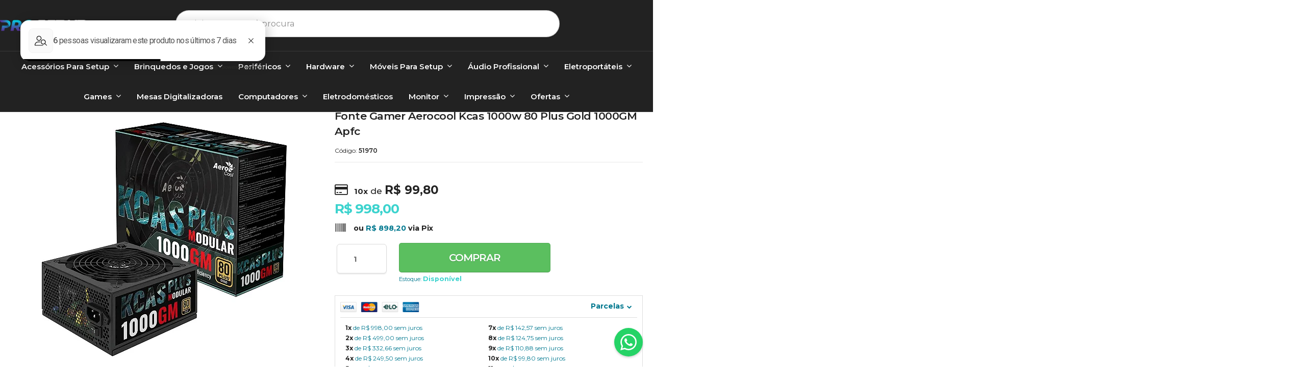

--- FILE ---
content_type: text/html; charset=utf-8
request_url: https://www.prosetup.com.br/fonte-gamer-aerocool-kcas-1000gm-80-plus-gold-1000w-apfc
body_size: 30788
content:

<!DOCTYPE html>
<html lang="pt-br">
  <head>
    <meta charset="utf-8">
    <meta content='width=device-width, initial-scale=1.0, maximum-scale=2.0' name='viewport' />
    <title>Fonte Gamer Aerocool Kcas 1000w 80 Plus Gold 1000GM Apfc - Pro Setup - E-Commerce</title>
    <meta http-equiv="X-UA-Compatible" content="IE=edge">
    <meta name="generator" content="Loja Integrada" />

    <link rel="dns-prefetch" href="https://cdn.awsli.com.br/">
    <link rel="preconnect" href="https://cdn.awsli.com.br/">
    <link rel="preconnect" href="https://fonts.googleapis.com">
    <link rel="preconnect" href="https://fonts.gstatic.com" crossorigin>

    
  
      <meta property="og:url" content="https://www.prosetup.com.br/fonte-gamer-aerocool-kcas-1000gm-80-plus-gold-1000w-apfc" />
      <meta property="og:type" content="website" />
      <meta property="og:site_name" content="Pro Setup E-Commerce" />
      <meta property="og:locale" content="pt_BR" />
    
  <!-- Metadata para o facebook -->
  <meta property="og:type" content="website" />
  <meta property="og:title" content="Fonte Gamer Aerocool Kcas 1000w 80 Plus Gold 1000GM Apfc" />
  <meta property="og:image" content="https://cdn.awsli.com.br/800x800/2595/2595093/produto/246539016/06-tr8qja917k.png" />
  <meta name="twitter:card" content="product" />
  
    <meta name="twitter:site" content="@prosetupoficial" />
    <meta name="twitter:creator" content="@prosetupoficial" />
  
  <meta name="twitter:domain" content="www.prosetup.com.br" />
  <meta name="twitter:url" content="https://www.prosetup.com.br/fonte-gamer-aerocool-kcas-1000gm-80-plus-gold-1000w-apfc?utm_source=twitter&utm_medium=twitter&utm_campaign=twitter" />
  <meta name="twitter:title" content="Fonte Gamer Aerocool Kcas 1000w 80 Plus Gold 1000GM Apfc" />
  <meta name="twitter:description" content="Fonte Gamer ATX Aerocool KCAS 1000GM 80 Plus Gold 1000w FULL RANGE APFC Modelo: KCAS 80 Plus A Fonte Gamer ATX Aerocool KCAS 80 Plus é uma escolha poderosa e eficiente para os entusiastas de jogos. Com uma capacidade de saída impressionante de 1000 W com eficiência 80Plus Gold, garante um fornecimento de energia estável e econômico. Seu design modular inteligente simplifica o gerenciamento de cabos, tornando a montagem do sistema mais organizada. Além disso, as mangas de malha ajudam a reduzir bloqueios no fluxo de ar, mantendo seu sistema resfriado. A adição da curva de velocidade otimizada do ventilador e do circuito CC para CC integrado para saída de 12V máxima demonstram o foco na performance aprimorada. Com a Fonte Gamer ATX Aerocool KCAS 80 Plus, você terá potência confiável e eficiência para impulsionar sua experiência de jogo ao máximo.Características: Dimensões: da caixa (C x L x A): 24.8 x 21.1 x 9.5cm Potência: 1000W Pinos: 20+4 PINOS expostos (600mm) x 1; 12V 4+4PIN exposto (650mm) x 2 SATA exposto (500mm)+SATA(150mm)+SATA(150mm) x 3; PATA exposta (500mm)+PATA(150mm)+PATA(150mm) x 1; PCIe 6+2P exposto (500mm) x 2; PCIe 6+2P exposto (500 mm) mais 6+2P (150 mm) x 2 Total de pinos:(20+4P x ..." />
  <meta name="twitter:image" content="https://cdn.awsli.com.br/300x300/2595/2595093/produto/246539016/06-tr8qja917k.png" />
  <meta name="twitter:label1" content="Código" />
  <meta name="twitter:data1" content="51970" />
  <meta name="twitter:label2" content="Disponibilidade" />
  <meta name="twitter:data2" content="Disponível" />


    
  
    <script>
      setTimeout(function() {
        if (typeof removePageLoading === 'function') {
          removePageLoading();
        };
      }, 7000);
    </script>
  



    

  

    <link rel="canonical" href="https://www.prosetup.com.br/fonte-gamer-aerocool-kcas-1000gm-80-plus-gold-1000w-apfc" />
  



  <meta name="description" content="Fonte Gamer ATX Aerocool KCAS 1000GM 80 Plus Gold 1000w FULL RANGE APFC Modelo: KCAS 80 Plus A Fonte Gamer ATX Aerocool KCAS 80 Plus é uma escolha poderosa e eficiente para os entusiastas de jogos. Com uma capacidade de saída impressionante de 1000 W com eficiência 80Plus Gold, garante um fornecimento de energia estável e econômico. Seu design modular inteligente simplifica o gerenciamento de cabos, tornando a montagem do sistema mais organizada. Além disso, as mangas de malha ajudam a reduzir bloqueios no fluxo de ar, mantendo seu sistema resfriado. A adição da curva de velocidade otimizada do ventilador e do circuito CC para CC integrado para saída de 12V máxima demonstram o foco na performance aprimorada. Com a Fonte Gamer ATX Aerocool KCAS 80 Plus, você terá potência confiável e eficiência para impulsionar sua experiência de jogo ao máximo.Características: Dimensões: da caixa (C x L x A): 24.8 x 21.1 x 9.5cm Potência: 1000W Pinos: 20+4 PINOS expostos (600mm) x 1; 12V 4+4PIN exposto (650mm) x 2 SATA exposto (500mm)+SATA(150mm)+SATA(150mm) x 3; PATA exposta (500mm)+PATA(150mm)+PATA(150mm) x 1; PCIe 6+2P exposto (500mm) x 2; PCIe 6+2P exposto (500 mm) mais 6+2P (150 mm) x 2 Total de pinos:(20+4P x ..." />
  <meta property="og:description" content="Fonte Gamer ATX Aerocool KCAS 1000GM 80 Plus Gold 1000w FULL RANGE APFC Modelo: KCAS 80 Plus A Fonte Gamer ATX Aerocool KCAS 80 Plus é uma escolha poderosa e eficiente para os entusiastas de jogos. Com uma capacidade de saída impressionante de 1000 W com eficiência 80Plus Gold, garante um fornecimento de energia estável e econômico. Seu design modular inteligente simplifica o gerenciamento de cabos, tornando a montagem do sistema mais organizada. Além disso, as mangas de malha ajudam a reduzir bloqueios no fluxo de ar, mantendo seu sistema resfriado. A adição da curva de velocidade otimizada do ventilador e do circuito CC para CC integrado para saída de 12V máxima demonstram o foco na performance aprimorada. Com a Fonte Gamer ATX Aerocool KCAS 80 Plus, você terá potência confiável e eficiência para impulsionar sua experiência de jogo ao máximo.Características: Dimensões: da caixa (C x L x A): 24.8 x 21.1 x 9.5cm Potência: 1000W Pinos: 20+4 PINOS expostos (600mm) x 1; 12V 4+4PIN exposto (650mm) x 2 SATA exposto (500mm)+SATA(150mm)+SATA(150mm) x 3; PATA exposta (500mm)+PATA(150mm)+PATA(150mm) x 1; PCIe 6+2P exposto (500mm) x 2; PCIe 6+2P exposto (500 mm) mais 6+2P (150 mm) x 2 Total de pinos:(20+4P x ..." />







  <meta name="robots" content="index, follow" />



    
      
        <link rel="shortcut icon" href="https://cdn.awsli.com.br/2595/2595093/favicon/favicon-14-ehvwzu.png" />
      
      <link rel="icon" href="https://cdn.awsli.com.br/2595/2595093/favicon/favicon-14-ehvwzu.png" sizes="192x192">
    
    
      <meta name="theme-color" content="#00A5C6">
    

    
      <link rel="stylesheet" href="https://cdn.awsli.com.br/production/static/loja/estrutura/v1/css/all.min.css?v=dfd2cc0" type="text/css">
    
    <!--[if lte IE 8]><link rel="stylesheet" href="https://cdn.awsli.com.br/production/static/loja/estrutura/v1/css/ie-fix.min.css" type="text/css"><![endif]-->
    <!--[if lte IE 9]><style type="text/css">.lateral-fulbanner { position: relative; }</style><![endif]-->

    
      <link rel="stylesheet" href="https://cdn.awsli.com.br/production/static/loja/estrutura/v1/css/tema-escuro.min.css?v=dfd2cc0" type="text/css">
    

    
    <link href="https://fonts.googleapis.com/css2?family=Roboto:ital,wght@0,300;0,400;0,600;0,700;0,800;1,300;1,400;1,600;1,700&display=swap" rel="stylesheet">
    
    
      <link href="https://fonts.googleapis.com/css2?family=Open%20Sans:wght@300;400;600;700&display=swap" rel="stylesheet">
    

    
      <link rel="stylesheet" href="https://cdn.awsli.com.br/production/static/loja/estrutura/v1/css/bootstrap-responsive.css?v=dfd2cc0" type="text/css">
      <link rel="stylesheet" href="https://cdn.awsli.com.br/production/static/loja/estrutura/v1/css/style-responsive.css?v=dfd2cc0">
    

    <link rel="stylesheet" href="/tema.css?v=20251108-100314">

    

    <script type="text/javascript">
      var LOJA_ID = 2595093;
      var MEDIA_URL = "https://cdn.awsli.com.br/";
      var API_URL_PUBLIC = 'https://api.awsli.com.br/';
      
        var CARRINHO_PRODS = [];
      
      var ENVIO_ESCOLHIDO = 0;
      var ENVIO_ESCOLHIDO_CODE = 0;
      var CONTRATO_INTERNACIONAL = false;
      var CONTRATO_BRAZIL = !CONTRATO_INTERNACIONAL;
      var IS_STORE_ASYNC = true;
      var IS_CLIENTE_ANONIMO = false;
    </script>

    

    <!-- Editor Visual -->
    

    <script>
      

      const isPreview = JSON.parse(sessionStorage.getItem('preview', true));
      if (isPreview) {
        const url = location.href
        location.search === '' && url + (location.search = '?preview=None')
      }
    </script>

    
      <script src="https://cdn.awsli.com.br/production/static/loja/estrutura/v1/js/all.min.js?v=dfd2cc0"></script>
    
    <!-- HTML5 shim and Respond.js IE8 support of HTML5 elements and media queries -->
    <!--[if lt IE 9]>
      <script src="https://oss.maxcdn.com/html5shiv/3.7.2/html5shiv.min.js"></script>
      <script src="https://oss.maxcdn.com/respond/1.4.2/respond.min.js"></script>
    <![endif]-->

    <link rel="stylesheet" href="https://cdn.awsli.com.br/production/static/loja/estrutura/v1/css/slick.min.css" type="text/css">
    <script src="https://cdn.awsli.com.br/production/static/loja/estrutura/v1/js/slick.min.js?v=dfd2cc0"></script>
    <link rel="stylesheet" href="https://cdn.awsli.com.br/production/static/css/jquery.fancybox.min.css" type="text/css" />
    <script src="https://cdn.awsli.com.br/production/static/js/jquery/jquery.fancybox.pack.min.js"></script>

    
    

  
  <link rel="stylesheet" href="https://cdn.awsli.com.br/production/static/loja/estrutura/v1/css/imagezoom.min.css" type="text/css">
  <script src="https://cdn.awsli.com.br/production/static/loja/estrutura/v1/js/jquery.imagezoom.min.js"></script>

  <script type="text/javascript">
    var PRODUTO_ID = '246539016';
    var URL_PRODUTO_FRETE_CALCULAR = 'https://www.prosetup.com.br/carrinho/frete';
    var variacoes = undefined;
    var grades = undefined;
    var imagem_grande = "https://cdn.awsli.com.br/2500x2500/2595/2595093/produto/246539016/06-tr8qja917k.png";
    var produto_grades_imagens = {};
    var produto_preco_sob_consulta = false;
    var produto_preco = 998.00;
  </script>
  <script type="text/javascript" src="https://cdn.awsli.com.br/production/static/loja/estrutura/v1/js/produto.min.js?v=dfd2cc0"></script>
  <script type="text/javascript" src="https://cdn.awsli.com.br/production/static/loja/estrutura/v1/js/eventos-pixel-produto.min.js?v=dfd2cc0"></script>


    
      
        
      
        <!-- Facebook Pixel Code -->
<script>
  !function(f,b,e,v,n,t,s)
  {if(f.fbq)return;n=f.fbq=function(){n.callMethod?
  n.callMethod.apply(n,arguments):n.queue.push(arguments)};
  if(!f._fbq)f._fbq=n;n.push=n;n.loaded=!0;n.version='2.0';
  n.queue=[];t=b.createElement(e);t.async=!0;
  t.src=v;s=b.getElementsByTagName(e)[0];
  s.parentNode.insertBefore(t,s)}(window, document,'script',
  'https://connect.facebook.net/en_US/fbevents.js');

  var has_meta_app = true,
    li_fb_user_data = {};

  try {
    var user_session_identifier = $.cookie('li_user_session_identifier');

    if (!user_session_identifier) {
      user_session_identifier = uuidv4();

      $.cookie('li_user_session_identifier', user_session_identifier, {
        path: '/'
      });
    };
  } catch (err) { }
  
  fbq('init', '827163385377499', {
    country: 'br',
    external_id: user_session_identifier,
    ...li_fb_user_data
  }, {
    agent: 'li'
  });
  
  $(document).on('li_view_home', function(_, eventID) {
    fbq('track', 'PageView', {}, { eventID: eventID + '-PV' });
  });
  
  $(document).on('li_view_catalog', function(_, eventID) {
    fbq('track', 'PageView', {}, { eventID: eventID + '-PV' });
  });

  $(document).on('li_search', function(_, eventID, search_term) {
    var body = {
      search_string: search_term
    };

    fbq('track', 'Search', body, { eventID });
  });

  $(document).on('li_view_product', function(_, eventID, item) {
    fbq('track', 'PageView', {}, { eventID: eventID + '-PV' });
  
    var body = {
      content_ids: [item.item_sku],
      content_category: item.item_category,
      content_name: item.item_name,
      content_type: item.item_type,
      currency: 'BRL',
      value: item.price
    };

    fbq('track', 'ViewContent', body, { eventID });
  });
  
  $(document).on('li_view_cart', function(_, eventID, data) {
    fbq('track', 'PageView', {}, { eventID: eventID + '-PV' });
  });

  $(document).on('li_add_to_cart', function(_, eventID, data) {
    var value = 0;

    var contents = $.map(data.items, function(item) {
      value += item.price * item.quantity;

      return {
        id: item.item_sku,
        quantity: item.quantity
      };
    });

    var body = {
      contents,
      content_type: 'product',
      currency: 'BRL',
      value
    };

    fbq('track', 'AddToCart', body, { eventID });
  });

  $(document).on('li_view_checkout', function(_, eventID, data) {
    fbq('track', 'PageView', {}, { eventID: eventID + '-PV' });
  
    var contents = $.map(data.items, function(item) {
      return {
        id: item.item_sku,
        quantity: item.quantity
      };
    });

    var body = {
      contents,
      content_type: 'product',
      currency: 'BRL',
      num_items: contents.length,
      value: data.value
    };

    fbq('track', 'InitiateCheckout', body, { eventID });
  });
  
  $(document).on('li_login', function(_, eventID) {
    fbq('track', 'PageView', {}, { eventID: eventID + '-PV' });
  });

  $(document).on('li_purchase', function(_, eventID, data) {
    var contents = $.map(data.items, function(item) {
      return {
        id: item.item_sku,
        quantity: item.quantity
      };
    });

    var body = {
      contents,
      content_type: 'product',
      currency: 'BRL',
      num_items: contents.length,
      value: data.total_value,
      order_id: data.transaction_id
    };

    fbq('track', 'Purchase', body, { eventID });
  });
  
  $(document).on('li_view_page', function(_, eventID) {
    fbq('track', 'PageView', {}, { eventID: eventID + '-PV' });
  });

  $(document).on('li_view_purchase', function(_, eventID) {
    fbq('track', 'PageView', {}, { eventID: eventID + '-PV' });
  });

  $(document).on('li_view_wishlist', function(_, eventID) {
    fbq('track', 'PageView', {}, { eventID: eventID + '-PV' });
  });

  $(document).on('li_view_orders', function(_, eventID) {
    fbq('track', 'PageView', {}, { eventID: eventID + '-PV' });
  });

  $(document).on('li_view_account', function(_, eventID) {
    fbq('track', 'PageView', {}, { eventID: eventID + '-PV' });
  });

  $(document).on('li_view_others', function(_, eventID) {
    fbq('track', 'PageView', {}, { eventID: eventID + '-PV' });
  });
</script>
<noscript>
  <img height="1" width="1" style="display:none" 
       src="https://www.facebook.com/tr?id=827163385377499&ev=PageView&noscript=1"/>
</noscript>
<!-- End Facebook Pixel Code -->
      
        <!-- Global site tag (gtag.js) - Google Analytics -->
<script async src="https://www.googletagmanager.com/gtag/js?l=LIgtagDataLayer&id=G-Q6EKEHN9CX"></script>
<script>
  window.LIgtagDataLayer = window.LIgtagDataLayer || [];
  function LIgtag(){LIgtagDataLayer.push(arguments);}
  LIgtag('js', new Date());

  LIgtag('set', {
    'currency': 'BRL',
    'country': 'BR'
  });
  LIgtag('config', 'G-Q6EKEHN9CX');
  LIgtag('config', 'AW-11227924165');

  if(window.performance) {
    var timeSincePageLoad = Math.round(performance.now());
    LIgtag('event', 'timing_complete', {
      'name': 'load',
      'time': timeSincePageLoad
    });
  }

  $(document).on('li_view_home', function(_, eventID) {
    LIgtag('event', 'view_home');
  });

  $(document).on('li_select_product', function(_, eventID, data) {
    LIgtag('event', 'select_item', data);
  });

  $(document).on('li_start_contact', function(_, eventID, value) {
    LIgtag('event', 'start_contact', {
      value
    });
  });

  $(document).on('li_view_catalog', function(_, eventID) {
    LIgtag('event', 'view_catalog');
  });

  $(document).on('li_search', function(_, eventID, search_term) {
    LIgtag('event', 'search', {
      search_term
    });
  });

  $(document).on('li_filter_products', function(_, eventID, data) {
    LIgtag('event', 'filter_products', data);
  });

  $(document).on('li_sort_products', function(_, eventID, value) {
    LIgtag('event', 'sort_products', {
      value
    });
  });

  $(document).on('li_view_product', function(_, eventID, item) {
    LIgtag('event', 'view_item', {
      items: [item]
    });
  });

  $(document).on('li_select_variation', function(_, eventID, data) {
    LIgtag('event', 'select_variation', data);
  });

  $(document).on('li_calculate_shipping', function(_, eventID, data) {
    LIgtag('event', 'calculate_shipping', {
      zipcode: data.zipcode
    });
  });

  $(document).on('li_view_cart', function(_, eventID, data) {
    LIgtag('event', 'view_cart', data);
  });

  $(document).on('li_add_to_cart', function(_, eventID, data) {
    LIgtag('event', 'add_to_cart', {
      items: data.items
    });
  });

  $(document).on('li_apply_coupon', function(_, eventID, value) {
    LIgtag('event', 'apply_coupon', {
      value
    });
  });

  $(document).on('li_change_quantity', function(_, eventID, item) {
    LIgtag('event', 'change_quantity', {
      items: [item]
    });
  });

  $(document).on('li_remove_from_cart', function(_, eventID, item) {
    LIgtag('event', 'remove_from_cart', {
      items: [item]
    });
  });

  $(document).on('li_return_home', function(_, eventID) {
    LIgtag('event', 'return_home');
  });

  $(document).on('li_view_checkout', function(_, eventID, data) {
    LIgtag('event', 'begin_checkout', data);
  });

  $(document).on('li_login', function(_, eventID) {
    LIgtag('event', 'login');
  });

  $(document).on('li_change_address', function(_, eventID, value) {
    LIgtag('event', 'change_address', {
      value
    });
  });

  $(document).on('li_change_shipping', function(_, eventID, data) {
    LIgtag('event', 'add_shipping_info', data);
  });

  $(document).on('li_change_payment', function(_, eventID, data) {
    LIgtag('event', 'add_payment_info', data);
  });

  $(document).on('li_start_purchase', function(_, eventID) {
    LIgtag('event', 'start_purchase');
  });

  $(document).on('li_checkout_error', function(_, eventID, value) {
    LIgtag('event', 'checkout_error', {
      value
    });
  });

  $(document).on('li_purchase', function(_, eventID, data) {
    LIgtag('event', 'purchase', data);

    
      LIgtag('event', 'conversion', {
        send_to: 'AW-11227924165/aq1YCOqAkLAYEMWN8ukp',
        value: data.value,
        currency: data.currency,
        transaction_id: data.transaction_id
      });
    
  });
</script>
      
        
      
        
      
        
      
    

    
<script>
  var url = '/_events/api/setEvent';

  var sendMetrics = function(event, user = {}) {
    var unique_identifier = uuidv4();

    try {
      var data = {
        request: {
          id: unique_identifier,
          environment: 'production'
        },
        store: {
          id: 2595093,
          name: 'Pro Setup E-Commerce',
          test_account: false,
          has_meta_app: window.has_meta_app ?? false,
          li_search: true
        },
        device: {
          is_mobile: /Mobi/.test(window.navigator.userAgent),
          user_agent: window.navigator.userAgent,
          ip: '###device_ip###'
        },
        page: {
          host: window.location.hostname,
          path: window.location.pathname,
          search: window.location.search,
          type: 'product',
          title: document.title,
          referrer: document.referrer
        },
        timestamp: '###server_timestamp###',
        user_timestamp: new Date().toISOString(),
        event,
        origin: 'store'
      };

      if (window.performance) {
        var [timing] = window.performance.getEntriesByType('navigation');

        data['time'] = {
          server_response: Math.round(timing.responseStart - timing.requestStart)
        };
      }

      var _user = {},
          user_email_cookie = $.cookie('user_email'),
          user_data_cookie = $.cookie('LI-UserData');

      if (user_email_cookie) {
        var user_email = decodeURIComponent(user_email_cookie);

        _user['email'] = user_email;
      }

      if (user_data_cookie) {
        var user_data = JSON.parse(user_data_cookie);

        _user['logged'] = user_data.logged;
        _user['id'] = user_data.id ?? undefined;
      }

      $.each(user, function(key, value) {
        _user[key] = value;
      });

      if (!$.isEmptyObject(_user)) {
        data['user'] = _user;
      }

      try {
        var session_identifier = $.cookie('li_session_identifier');

        if (!session_identifier) {
          session_identifier = uuidv4();
        };

        var expiration_date = new Date();

        expiration_date.setTime(expiration_date.getTime() + (30 * 60 * 1000)); // 30 minutos

        $.cookie('li_session_identifier', session_identifier, {
          expires: expiration_date,
          path: '/'
        });

        data['session'] = {
          id: session_identifier
        };
      } catch (err) { }

      try {
        var user_session_identifier = $.cookie('li_user_session_identifier');

        if (!user_session_identifier) {
          user_session_identifier = uuidv4();

          $.cookie('li_user_session_identifier', user_session_identifier, {
            path: '/'
          });
        };

        data['user_session'] = {
          id: user_session_identifier
        };
      } catch (err) { }

      var _cookies = {},
          fbc = $.cookie('_fbc'),
          fbp = $.cookie('_fbp');

      if (fbc) {
        _cookies['fbc'] = fbc;
      }

      if (fbp) {
        _cookies['fbp'] = fbp;
      }

      if (!$.isEmptyObject(_cookies)) {
        data['session']['cookies'] = _cookies;
      }

      try {
        var ab_test_cookie = $.cookie('li_ab_test_running');

        if (ab_test_cookie) {
          var ab_test = JSON.parse(atob(ab_test_cookie));

          if (ab_test.length) {
            data['store']['ab_test'] = ab_test;
          }
        }
      } catch (err) { }

      var _utm = {};

      $.each(sessionStorage, function(key, value) {
        if (key.startsWith('utm_')) {
          var name = key.split('_')[1];

          _utm[name] = value;
        }
      });

      if (!$.isEmptyObject(_utm)) {
        data['session']['utm'] = _utm;
      }

      var controller = new AbortController();

      setTimeout(function() {
        controller.abort();
      }, 5000);

      fetch(url, {
        keepalive: true,
        method: 'POST',
        headers: {
          'Content-Type': 'application/json'
        },
        body: JSON.stringify({ data }),
        signal: controller.signal
      });
    } catch (err) { }

    return unique_identifier;
  }
</script>

    
<script>
  (function() {
    var initABTestHandler = function() {
      try {
        if ($.cookie('li_ab_test_running')) {
          return
        };
        var running_tests = [];

        
        
        
        

        var running_tests_to_cookie = JSON.stringify(running_tests);
        running_tests_to_cookie = btoa(running_tests_to_cookie);
        $.cookie('li_ab_test_running', running_tests_to_cookie, {
          path: '/'
        });

        
        if (running_tests.length > 0) {
          setTimeout(function() {
            $.ajax({
              url: "/conta/status"
            });
          }, 500);
        };

      } catch (err) { }
    }
    setTimeout(initABTestHandler, 500);
  }());
</script>

    
<script>
  $(function() {
    // Clicar em um produto
    $('.listagem-item').click(function() {
      var row, column;

      var $list = $(this).closest('[data-produtos-linha]'),
          index = $(this).closest('li').index();

      if($list.find('.listagem-linha').length === 1) {
        var productsPerRow = $list.data('produtos-linha');

        row = Math.floor(index / productsPerRow) + 1;
        column = (index % productsPerRow) + 1;
      } else {
        row = $(this).closest('.listagem-linha').index() + 1;
        column = index + 1;
      }

      var body = {
        item_id: $(this).attr('data-id'),
        item_sku: $(this).find('.produto-sku').text(),
        item_name: $(this).find('.nome-produto').text().trim(),
        item_row: row,
        item_column: column
      };

      var eventID = sendMetrics({
        type: 'event',
        name: 'select_product',
        data: body
      });

      $(document).trigger('li_select_product', [eventID, body]);
    });

    // Clicar no "Fale Conosco"
    $('#modalContato').on('show', function() {
      var value = 'Fale Conosco';

      var eventID = sendMetrics({
        type: 'event',
        name: 'start_contact',
        data: { text: value }
      });

      $(document).trigger('li_start_contact', [eventID, value]);
    });

    // Clicar no WhatsApp
    $('.li-whatsapp a').click(function() {
      var value = 'WhatsApp';

      var eventID = sendMetrics({
        type: 'event',
        name: 'start_contact',
        data: { text: value }
      });

      $(document).trigger('li_start_contact', [eventID, value]);
    });

    
      // Visualizar o produto
      var body = {
        item_id: '246539016',
        item_sku: '51970',
        item_name: 'Fonte Gamer Aerocool Kcas 1000w 80 Plus Gold 1000GM Apfc',
        item_category: 'Fontes',
        item_type: 'product',
        
          full_price: 998.00,
          promotional_price: null,
          price: 998.00,
        
        quantity: 1
      };

      var params = new URLSearchParams(window.location.search),
          recommendation_shelf = null,
          recommendation = {};

      if (
        params.has('recomendacao_id') &&
        params.has('email_ref') &&
        params.has('produtos_recomendados')
      ) {
        recommendation['email'] = {
          id: params.get('recomendacao_id'),
          email_id: params.get('email_ref'),
          products: $.map(params.get('produtos_recomendados').split(','), function(value) {
            return parseInt(value)
          })
        };
      }

      if (recommendation_shelf) {
        recommendation['shelf'] = recommendation_shelf;
      }

      if (!$.isEmptyObject(recommendation)) {
        body['recommendation'] = recommendation;
      }

      var eventID = sendMetrics({
        type: 'pageview',
        name: 'view_product',
        data: body
      });

      $(document).trigger('li_view_product', [eventID, body]);

      // Calcular frete
      $('#formCalcularCep').submit(function() {
        $(document).ajaxSuccess(function(event, xhr, settings) {
          try {
            var url = new URL(settings.url);

            if(url.pathname !== '/carrinho/frete') return;

            var data = xhr.responseJSON;

            if(data.error) return;

            var params = url.searchParams;

            var body = {
              zipcode: params.get('cep'),
              deliveries: $.map(data, function(delivery) {
                if(delivery.msgErro) return;

                return {
                  id: delivery.id,
                  name: delivery.name,
                  price: delivery.price,
                  delivery_time: delivery.deliveryTime
                };
              })
            };

            var eventID = sendMetrics({
              type: 'event',
              name: 'calculate_shipping',
              data: body
            });

            $(document).trigger('li_calculate_shipping', [eventID, body]);

            $(document).off('ajaxSuccess');
          } catch(error) {}
        });
      });

      // Visualizar compre junto
      $(document).on('buy_together_ready', function() {
        var $buyTogether = $('.compre-junto');

        var observer = new IntersectionObserver(function(entries) {
          entries.forEach(function(entry) {
            if(entry.isIntersecting) {
              var body = {
                title: $buyTogether.find('.compre-junto__titulo').text(),
                id: $buyTogether.data('id'),
                items: $buyTogether.find('.compre-junto__produto').map(function() {
                  var $product = $(this);

                  return {
                    item_id: $product.attr('data-id'),
                    item_sku: $product.attr('data-code'),
                    item_name: $product.find('.compre-junto__nome').text(),
                    full_price: $product.find('.compre-junto__preco--regular').data('price') || null,
                    promotional_price: $product.find('.compre-junto__preco--promocional').data('price') || null
                  };
                }).get()
              };

              var eventID = sendMetrics({
                type: 'event',
                name: 'view_buy_together',
                data: body
              });

              $(document).trigger('li_view_buy_together', [eventID, body]);

              observer.disconnect();
            }
          });
        }, { threshold: 1.0 });

        observer.observe($buyTogether.get(0));

        $('.compre-junto__atributo--grade').click(function(event) {
          if(!event.originalEvent) return;

          var body = {
            grid_name: $(this).closest('.compre-junto__atributos').data('grid'),
            variation_name: $(this).data('variation')
          };

          var eventID = sendMetrics({
            type: 'event',
            name: 'select_buy_together_variation',
            data: body
          });

          $(document).trigger('li_select_buy_together_variation', [eventID, body]);
        });

        $('.compre-junto__atributo--lista').change(function(event) {
          if(!event.originalEvent) return;

          var $selectedOption = $(this).find('option:selected');

          if(!$selectedOption.is('[value]')) return;

          var body = {
            grid_name: $(this).closest('.compre-junto__atributos').data('grid'),
            variation_name: $selectedOption.text()
          };

          var eventID = sendMetrics({
            type: 'event',
            name: 'select_buy_together_variation',
            data: body
          });

          $(document).trigger('li_select_buy_together_variation', [eventID, body]);
        });
      });

      // Selecionar uma variação
      $('.atributo-item').click(function(event) {
        if(!event.originalEvent) return;

        var body = {
          grid_name: $(this).data('grade-nome'),
          variation_name: $(this).data('variacao-nome')
        };

        var eventID = sendMetrics({
          type: 'event',
          name: 'select_variation',
          data: body
        });

        $(document).trigger('li_select_variation', [eventID, body]);
      });
    
  });
</script>


    
	<!-- lojaintegrada-google-shopping -->
  
      <meta name="google-site-verification" content="PiQezkpNyFAakGUwcEbZIgNJ2NZlY3FeQmUxVDIrWoY" />
  

	<!-- edrone external scripts -->
  
      <script src="https://d2vfa2a1j2oldr.cloudfront.net/lojaintegradamodule/lojaintegrada.min.js?app_id=690509fb5f7f6"></script>
  

	<!-- GA4 - Edrone -->
  
      <script type="text/javascript">
    if('{user_id}') {
        window.dataLayer = window.dataLayer || [];
        gtag('config', 'G-Q6EKEHN9CX, { // G-Q6EKEHN9CX -> measurement ID
            'user_id': '{user_id}'
         });
        
        window._edrone = window._edrone || {};
        _edrone.user_id = '{user_id}';
    }

</script>
  


    
      
        <link href="//cdn.awsli.com.br/temasv2/4308/__theme_custom.css?v=1669137972" rel="stylesheet" type="text/css">
<script src="//cdn.awsli.com.br/temasv2/4308/__theme_custom.js?v=1669137972"></script>
      
    

    
      <link rel="stylesheet" href="/avancado.css?v=20251108-100314" type="text/css" />
    

    
      
        <script defer async src="https://analytics.tiktok.com/i18n/pixel/sdk.js?sdkid=CVANQ0JC77U76UBUBIS0"></script>
      

      
        <script type="text/javascript">
          !function (w, d, t) {
            w.TiktokAnalyticsObject=t;
            var ttq=w[t]=w[t]||[];
            ttq.methods=["page","track","identify","instances","debug","on","off","once","ready","alias","group","enableCookie","disableCookie"];
            ttq.setAndDefer=function(t,e){
              t[e]=function(){
                t.push([e].concat(Array.prototype.slice.call(arguments,0)))
              }
            }
            for(var i=0;i<ttq.methods.length;i++)
              ttq.setAndDefer(ttq,ttq.methods[i]);
          }(window, document, 'ttq');

          window.LI_TIKTOK_PIXEL_ENABLED = true;
        </script>
      

      
    

    
  <link rel="manifest" href="/manifest.json" />




  </head>
  <body class="pagina-produto produto-246539016 tema-transparente  ">
    <div id="fb-root"></div>
    
  
    <div id="full-page-loading">
      <div class="conteiner" style="height: 100%;">
        <div class="loading-placeholder-content">
          <div class="loading-placeholder-effect loading-placeholder-header"></div>
          <div class="loading-placeholder-effect loading-placeholder-body"></div>
        </div>
      </div>
      <script>
        var is_full_page_loading = true;
        function removePageLoading() {
          if (is_full_page_loading) {
            try {
              $('#full-page-loading').remove();
            } catch(e) {}
            try {
              var div_loading = document.getElementById('full-page-loading');
              if (div_loading) {
                div_loading.remove();
              };
            } catch(e) {}
            is_full_page_loading = false;
          };
        };
        $(function() {
          setTimeout(function() {
            removePageLoading();
          }, 1);
        });
      </script>
      <style>
        #full-page-loading { position: fixed; z-index: 9999999; margin: auto; top: 0; left: 0; bottom: 0; right: 0; }
        #full-page-loading:before { content: ''; display: block; position: fixed; top: 0; left: 0; width: 100%; height: 100%; background: rgba(255, 255, 255, .98); background: radial-gradient(rgba(255, 255, 255, .99), rgba(255, 255, 255, .98)); }
        .loading-placeholder-content { height: 100%; display: flex; flex-direction: column; position: relative; z-index: 1; }
        .loading-placeholder-effect { background-color: #F9F9F9; border-radius: 5px; width: 100%; animation: pulse-loading 1.5s cubic-bezier(0.4, 0, 0.6, 1) infinite; }
        .loading-placeholder-content .loading-placeholder-body { flex-grow: 1; margin-bottom: 30px; }
        .loading-placeholder-content .loading-placeholder-header { height: 20%; min-height: 100px; max-height: 200px; margin: 30px 0; }
        @keyframes pulse-loading{50%{opacity:.3}}
      </style>
    </div>
  



    
      
        




<div class="barra-inicial fundo-secundario">
  <div class="conteiner">
    <div class="row-fluid">
      <div class="lista-redes span3 hidden-phone">
        
          <ul>
            
              <li>
                <a href="https://facebook.com/prosetupoficial" target="_blank" aria-label="Siga nos no Facebook"><i class="icon-facebook"></i></a>
              </li>
            
            
            
              <li>
                <a href="https://twitter.com/prosetupoficial" target="_blank" aria-label="Siga nos no Twitter"><i class="icon-twitter"></i></a>
              </li>
            
            
              <li>
                <a href="https://youtube.com.br/@prosetupoficial" target="_blank" aria-label="Siga nos no Youtube"><i class="icon-youtube"></i></a>
              </li>
            
            
              <li>
                <a href="https://instagram.com/prosetupoficial" target="_blank" aria-label="Siga nos no Instagram"><i class="icon-instagram"></i></a>
              </li>
            
            
              <li>
                <a href="https://pinterest.com/prosetupoficial" target="_blank" aria-label="Siga nos no Pinterest"><i class="icon-pinterest"></i></a>
              </li>
            
            
          </ul>
        
      </div>
      <div class="canais-contato span9">
        <ul>
          <li class="hidden-phone">
            <a href="#modalContato" data-toggle="modal" data-target="#modalContato">
              <i class="icon-comment"></i>
              Fale Conosco
            </a>
          </li>
          
            <li>
              <span>
                <i class="icon-phone"></i>Telefone: (14) 99795-0940
              </span>
            </li>
          
          
          
        </ul>
      </div>
    </div>
  </div>
</div>

      
    

    <div class="conteiner-principal">
      
        
          
<div id="cabecalho">

  <div class="atalhos-mobile visible-phone fundo-secundario borda-principal">
    <ul>

      <li><a href="https://www.prosetup.com.br/" class="icon-home"> </a></li>
      
      <li class="fundo-principal"><a href="https://www.prosetup.com.br/carrinho/index" class="icon-shopping-cart"> </a></li>
      
      
        <li class="menu-user-logged" style="display: none;"><a href="https://www.prosetup.com.br/conta/logout" class="icon-signout menu-user-logout"> </a></li>
      
      
      <li><a href="https://www.prosetup.com.br/conta/index" class="icon-user"> </a></li>
      
      <li class="vazia"><span>&nbsp;</span></li>

    </ul>
  </div>

  <div class="conteiner">
    <div class="row-fluid">
      <div class="span3">
        <h2 class="logo cor-secundaria">
          <a href="https://www.prosetup.com.br/" title="Pro Setup E-Commerce">
            
            <img src="https://cdn.awsli.com.br/400x300/2595/2595093/logo/logotipo-zrcoyc.png" alt="Pro Setup E-Commerce" />
            
          </a>
        </h2>


      </div>

      <div class="conteudo-topo span9">
        <div class="superior row-fluid hidden-phone">
          <div class="span8">
            
              
                <div class="btn-group menu-user-logged" style="display: none;">
                  <a href="https://www.prosetup.com.br/conta/index" class="botao secundario pequeno dropdown-toggle" data-toggle="dropdown">
                    Olá, <span class="menu-user-name"></span>
                    <span class="icon-chevron-down"></span>
                  </a>
                  <ul class="dropdown-menu">
                    <li>
                      <a href="https://www.prosetup.com.br/conta/index" title="Minha conta">Minha conta</a>
                    </li>
                    
                      <li>
                        <a href="https://www.prosetup.com.br/conta/pedido/listar" title="Minha conta">Meus pedidos</a>
                      </li>
                    
                    <li>
                      <a href="https://www.prosetup.com.br/conta/favorito/listar" title="Meus favoritos">Meus favoritos</a>
                    </li>
                    <li>
                      <a href="https://www.prosetup.com.br/conta/logout" title="Sair" class="menu-user-logout">Sair</a>
                    </li>
                  </ul>
                </div>
              
              
                <a href="https://www.prosetup.com.br/conta/login" class="bem-vindo cor-secundaria menu-user-welcome">
                  Bem-vindo, <span class="cor-principal">identifique-se</span> para fazer pedidos
                </a>
              
            
          </div>
          <div class="span4">
            <ul class="acoes-conta borda-alpha">
              
                <li>
                  <i class="icon-list fundo-principal"></i>
                  <a href="https://www.prosetup.com.br/conta/pedido/listar" class="cor-secundaria">Meus Pedidos</a>
                </li>
              
              
                <li>
                  <i class="icon-user fundo-principal"></i>
                  <a href="https://www.prosetup.com.br/conta/index" class="cor-secundaria">Minha Conta</a>
                </li>
              
            </ul>
          </div>
        </div>

        <div class="inferior row-fluid ">
          <div class="span8 busca-mobile">
            <a href="javascript:;" class="atalho-menu visible-phone icon-th botao principal"> </a>

            <div class="busca borda-alpha">
              <form id="form-buscar" action="/buscar" method="get">
                <input id="auto-complete" type="text" name="q" placeholder="Digite o que você procura" value="" autocomplete="off" maxlength="255" />
                <button class="botao botao-busca icon-search fundo-secundario" aria-label="Buscar"></button>
              </form>
            </div>

          </div>

          
            <div class="span4 hidden-phone">
              

  <div class="carrinho vazio">
    
      <a href="https://www.prosetup.com.br/carrinho/index">
        <i class="icon-shopping-cart fundo-principal"></i>
        <strong class="qtd-carrinho titulo cor-secundaria" style="display: none;">0</strong>
        <span style="display: none;">
          
            <b class="titulo cor-secundaria"><span>Meu Carrinho</span></b>
          
          <span class="cor-secundaria">Produtos adicionados</span>
        </span>
        
          <span class="titulo cor-secundaria vazio-text">Carrinho vazio</span>
        
      </a>
    
    <div class="carrinho-interno-ajax"></div>
  </div>
  
<div class="minicart-placeholder" style="display: none;">
  <div class="carrinho-interno borda-principal">
    <ul>
      <li class="minicart-item-modelo">
        
          <div class="preco-produto com-promocao destaque-parcela ">
            <div>
              <s class="preco-venda">
                R$ --PRODUTO_PRECO_DE--
              </s>
              <strong class="preco-promocional cor-principal">
                R$ --PRODUTO_PRECO_POR--
              </strong>
            </div>
          </div>
        
        <a data-href="--PRODUTO_URL--" class="imagem-produto">
          <img data-src="https://cdn.awsli.com.br/64x64/--PRODUTO_IMAGEM--" alt="--PRODUTO_NOME--" />
        </a>
        <a data-href="--PRODUTO_URL--" class="nome-produto cor-secundaria">
          --PRODUTO_NOME--
        </a>
        <div class="produto-sku hide">--PRODUTO_SKU--</div>
      </li>
    </ul>
    <div class="carrinho-rodape">
      <span class="carrinho-info">
        
          <i>--CARRINHO_QUANTIDADE-- produto no carrinho</i>
        
        
          
            <span class="carrino-total">
              Total: <strong class="titulo cor-principal">R$ --CARRINHO_TOTAL_ITENS--</strong>
            </span>
          
        
      </span>
      <a href="https://www.prosetup.com.br/carrinho/index" class="botao principal">
        
          <i class="icon-shopping-cart"></i>Ir para o carrinho
        
      </a>
    </div>
  </div>
</div>



            </div>
          
        </div>

      </div>
    </div>
    


  
    
      
<div class="menu superior">
  <ul class="nivel-um">
    


    

  


    
      <li class="categoria-id-19803778 com-filho borda-principal">
        <a href="https://www.prosetup.com.br/acessorios-para-setup" title="Acessórios Para Setup">
          <strong class="titulo cor-secundaria">Acessórios Para Setup</strong>
          
            <i class="icon-chevron-down fundo-secundario"></i>
          
        </a>
        
          <ul class="nivel-dois borda-alpha">
            

  <li class="categoria-id-22526214 com-filho">
    <a href="https://www.prosetup.com.br/automacao-residencial" title="Automação Residencial">
      
        <i class="icon-chevron-right fundo-secundario"></i>
      
      Automação Residencial
    </a>
    
      <ul class="nivel-tres">
        
          

  <li class="categoria-id-22526218 ">
    <a href="https://www.prosetup.com.br/cameras-de-seguranca" title="Câmeras de Segurança">
      
      Câmeras de Segurança
    </a>
    
  </li>


        
      </ul>
    
  </li>

  <li class="categoria-id-19803782 com-filho">
    <a href="https://www.prosetup.com.br/decoracao-para-setup" title="Decoração Para Setup">
      
        <i class="icon-chevron-right fundo-secundario"></i>
      
      Decoração Para Setup
    </a>
    
      <ul class="nivel-tres">
        
          

  <li class="categoria-id-19803816 ">
    <a href="https://www.prosetup.com.br/quadros-decorativos" title="Quadros Decorativos">
      
      Quadros Decorativos
    </a>
    
  </li>

  <li class="categoria-id-19803840 ">
    <a href="https://www.prosetup.com.br/quebra-cabeca" title="Quebra Cabeças">
      
      Quebra Cabeças
    </a>
    
  </li>


        
      </ul>
    
  </li>

  <li class="categoria-id-19803881 com-filho">
    <a href="https://www.prosetup.com.br/diversos" title="Diversos">
      
        <i class="icon-chevron-right fundo-secundario"></i>
      
      Diversos
    </a>
    
      <ul class="nivel-tres">
        
          

  <li class="categoria-id-19803883 ">
    <a href="https://www.prosetup.com.br/calculadoras" title="Calculadoras">
      
      Calculadoras
    </a>
    
  </li>

  <li class="categoria-id-19809413 com-filho">
    <a href="https://www.prosetup.com.br/cozinha" title="Cozinha">
      
        <i class="icon-chevron-right fundo-secundario"></i>
      
      Cozinha
    </a>
    
      <ul class="nivel-tres">
        
          

  <li class="categoria-id-19809418 ">
    <a href="https://www.prosetup.com.br/talheres" title="Talheres">
      
      Talheres
    </a>
    
  </li>


        
      </ul>
    
  </li>

  <li class="categoria-id-19809183 com-filho">
    <a href="https://www.prosetup.com.br/mochilas-e-maletas" title="Mochilas e Maletas">
      
        <i class="icon-chevron-right fundo-secundario"></i>
      
      Mochilas e Maletas
    </a>
    
      <ul class="nivel-tres">
        
          

  <li class="categoria-id-19809185 ">
    <a href="https://www.prosetup.com.br/mochilas" title="Mochilas">
      
      Mochilas
    </a>
    
  </li>

  <li class="categoria-id-19809190 ">
    <a href="https://www.prosetup.com.br/pochetes" title="Pochetes">
      
      Pochetes
    </a>
    
  </li>


        
      </ul>
    
  </li>

  <li class="categoria-id-19809207 ">
    <a href="https://www.prosetup.com.br/telefones" title="Telefones">
      
      Telefones
    </a>
    
  </li>

  <li class="categoria-id-19809209 ">
    <a href="https://www.prosetup.com.br/ventiladores" title="Ventiladores">
      
      Ventiladores
    </a>
    
  </li>


        
      </ul>
    
  </li>

  <li class="categoria-id-23838853 ">
    <a href="https://www.prosetup.com.br/ferramentas" title="Ferramentas">
      
      Ferramentas
    </a>
    
  </li>

  <li class="categoria-id-19808186 ">
    <a href="https://www.prosetup.com.br/iluminacao" title="Iluminação">
      
      Iluminação
    </a>
    
  </li>

  <li class="categoria-id-19809178 ">
    <a href="https://www.prosetup.com.br/papelaria" title="Papelaria">
      
      Papelaria
    </a>
    
  </li>


          </ul>
        
      </li>
    
      <li class="categoria-id-24019136 com-filho borda-principal">
        <a href="https://www.prosetup.com.br/brinquedos-e-jogos" title="Brinquedos e Jogos">
          <strong class="titulo cor-secundaria">Brinquedos e Jogos</strong>
          
            <i class="icon-chevron-down fundo-secundario"></i>
          
        </a>
        
          <ul class="nivel-dois borda-alpha">
            

  <li class="categoria-id-24019138 ">
    <a href="https://www.prosetup.com.br/bike-infantil" title="Bike Infantil">
      
      Bike Infantil
    </a>
    
  </li>

  <li class="categoria-id-24019137 ">
    <a href="https://www.prosetup.com.br/jogos-de-tabuleiro" title="Jogos De Tabuleiro">
      
      Jogos De Tabuleiro
    </a>
    
  </li>


          </ul>
        
      </li>
    
      <li class="categoria-id-19809684 com-filho borda-principal">
        <a href="https://www.prosetup.com.br/perifericos" title="Periféricos">
          <strong class="titulo cor-secundaria">Periféricos</strong>
          
            <i class="icon-chevron-down fundo-secundario"></i>
          
        </a>
        
          <ul class="nivel-dois borda-alpha">
            

  <li class="categoria-id-19809717 com-filho">
    <a href="https://www.prosetup.com.br/audio" title="Áudio">
      
        <i class="icon-chevron-right fundo-secundario"></i>
      
      Áudio
    </a>
    
      <ul class="nivel-tres">
        
          

  <li class="categoria-id-19809738 ">
    <a href="https://www.prosetup.com.br/caixa-de-som" title="Caixa de Som">
      
      Caixa de Som
    </a>
    
  </li>

  <li class="categoria-id-19809746 ">
    <a href="https://www.prosetup.com.br/fone-de-ouvido" title="Fone de Ouvido">
      
      Fone de Ouvido
    </a>
    
  </li>

  <li class="categoria-id-19809747 ">
    <a href="https://www.prosetup.com.br/headset-gamer" title="Headset Gamer">
      
      Headset Gamer
    </a>
    
  </li>

  <li class="categoria-id-19809758 ">
    <a href="https://www.prosetup.com.br/suporte-de-headset" title="Suporte de Headset">
      
      Suporte de Headset
    </a>
    
  </li>


        
      </ul>
    
  </li>

  <li class="categoria-id-19809690 com-filho">
    <a href="https://www.prosetup.com.br/cabos-e-hubs" title="Cabos e Hubs">
      
        <i class="icon-chevron-right fundo-secundario"></i>
      
      Cabos e Hubs
    </a>
    
      <ul class="nivel-tres">
        
          

  <li class="categoria-id-19809837 ">
    <a href="https://www.prosetup.com.br/cabos" title="Cabos">
      
      Cabos
    </a>
    
  </li>

  <li class="categoria-id-19809842 ">
    <a href="https://www.prosetup.com.br/hubs" title="Hubs">
      
      Hubs
    </a>
    
  </li>


        
      </ul>
    
  </li>

  <li class="categoria-id-19809701 ">
    <a href="https://www.prosetup.com.br/combos-e-kits" title="Combos e Kits">
      
      Combos e Kits
    </a>
    
  </li>

  <li class="categoria-id-19809707 ">
    <a href="https://www.prosetup.com.br/gabinete" title="Gabinetes">
      
      Gabinetes
    </a>
    
  </li>

  <li class="categoria-id-19809710 ">
    <a href="https://www.prosetup.com.br/microfone" title="Microfone">
      
      Microfone
    </a>
    
  </li>

  <li class="categoria-id-19809714 com-filho">
    <a href="https://www.prosetup.com.br/mouse" title="Mouse">
      
        <i class="icon-chevron-right fundo-secundario"></i>
      
      Mouse
    </a>
    
      <ul class="nivel-tres">
        
          

  <li class="categoria-id-19809822 ">
    <a href="https://www.prosetup.com.br/mouse-gamer" title="Mouse Gamer">
      
      Mouse Gamer
    </a>
    
  </li>

  <li class="categoria-id-19809816 ">
    <a href="https://www.prosetup.com.br/mouse-office" title="Mouse Office">
      
      Mouse Office
    </a>
    
  </li>

  <li class="categoria-id-19809825 ">
    <a href="https://www.prosetup.com.br/mousepad" title="Mousepad">
      
      Mousepad
    </a>
    
  </li>


        
      </ul>
    
  </li>

  <li class="categoria-id-19809715 com-filho">
    <a href="https://www.prosetup.com.br/redes" title="Redes">
      
        <i class="icon-chevron-right fundo-secundario"></i>
      
      Redes
    </a>
    
      <ul class="nivel-tres">
        
          

  <li class="categoria-id-22985045 ">
    <a href="https://www.prosetup.com.br/adaptador-de-rede" title="Adaptador de Rede">
      
      Adaptador de Rede
    </a>
    
  </li>

  <li class="categoria-id-19809785 ">
    <a href="https://www.prosetup.com.br/repetidor" title="Repetidor">
      
      Repetidor
    </a>
    
  </li>

  <li class="categoria-id-19809787 ">
    <a href="https://www.prosetup.com.br/roteador" title="Roteador">
      
      Roteador
    </a>
    
  </li>

  <li class="categoria-id-19809797 ">
    <a href="https://www.prosetup.com.br/switch" title="Switch de  Rede">
      
      Switch de  Rede
    </a>
    
  </li>


        
      </ul>
    
  </li>

  <li class="categoria-id-19809805 com-filho">
    <a href="https://www.prosetup.com.br/teclados" title="Teclados">
      
        <i class="icon-chevron-right fundo-secundario"></i>
      
      Teclados
    </a>
    
      <ul class="nivel-tres">
        
          

  <li class="categoria-id-19809812 ">
    <a href="https://www.prosetup.com.br/apoio-de-pulso" title="Apoio de Pulso">
      
      Apoio de Pulso
    </a>
    
  </li>

  <li class="categoria-id-19803979 com-filho">
    <a href="https://www.prosetup.com.br/teclados-gamer" title="Teclado Gamer">
      
        <i class="icon-chevron-right fundo-secundario"></i>
      
      Teclado Gamer
    </a>
    
      <ul class="nivel-tres">
        
          

  <li class="categoria-id-19820984 ">
    <a href="https://www.prosetup.com.br/base-de-teclado-mecanico" title="Base de Teclado Mecânico">
      
      Base de Teclado Mecânico
    </a>
    
  </li>

  <li class="categoria-id-19807886 ">
    <a href="https://www.prosetup.com.br/keycaps" title="Keycaps">
      
      Keycaps
    </a>
    
  </li>

  <li class="categoria-id-19810051 ">
    <a href="https://www.prosetup.com.br/switches" title="Switches">
      
      Switches
    </a>
    
  </li>

  <li class="categoria-id-19810039 ">
    <a href="https://www.prosetup.com.br/teclados-gamers" title="Teclados Gamers">
      
      Teclados Gamers
    </a>
    
  </li>


        
      </ul>
    
  </li>

  <li class="categoria-id-19809810 ">
    <a href="https://www.prosetup.com.br/teclado-office" title="Teclado Office">
      
      Teclado Office
    </a>
    
  </li>


        
      </ul>
    
  </li>

  <li class="categoria-id-19809716 ">
    <a href="https://www.prosetup.com.br/webcam" title="Webcam">
      
      Webcam
    </a>
    
  </li>


          </ul>
        
      </li>
    
      <li class="categoria-id-19809253 com-filho borda-principal">
        <a href="https://www.prosetup.com.br/hardware" title="Hardware">
          <strong class="titulo cor-secundaria">Hardware</strong>
          
            <i class="icon-chevron-down fundo-secundario"></i>
          
        </a>
        
          <ul class="nivel-dois borda-alpha">
            

  <li class="categoria-id-19809269 com-filho">
    <a href="https://www.prosetup.com.br/armazenamento-interno" title="Armazenamento  Interno">
      
        <i class="icon-chevron-right fundo-secundario"></i>
      
      Armazenamento  Interno
    </a>
    
      <ul class="nivel-tres">
        
          

  <li class="categoria-id-19809291 com-filho">
    <a href="https://www.prosetup.com.br/disco-rigido-hd" title="Disco Rígido (HD)">
      
        <i class="icon-chevron-right fundo-secundario"></i>
      
      Disco Rígido (HD)
    </a>
    
      <ul class="nivel-tres">
        
          

  <li class="categoria-id-19809360 ">
    <a href="https://www.prosetup.com.br/desktop" title="Desktop">
      
      Desktop
    </a>
    
  </li>

  <li class="categoria-id-19809361 ">
    <a href="https://www.prosetup.com.br/notebook-" title="Notebook">
      
      Notebook
    </a>
    
  </li>

  <li class="categoria-id-19809362 ">
    <a href="https://www.prosetup.com.br/seguranca" title="Segurança">
      
      Segurança
    </a>
    
  </li>


        
      </ul>
    
  </li>

  <li class="categoria-id-19809295 com-filho">
    <a href="https://www.prosetup.com.br/ssd" title="SSD">
      
        <i class="icon-chevron-right fundo-secundario"></i>
      
      SSD
    </a>
    
      <ul class="nivel-tres">
        
          

  <li class="categoria-id-19809320 ">
    <a href="https://www.prosetup.com.br/acessorios" title="Acessórios">
      
      Acessórios
    </a>
    
  </li>

  <li class="categoria-id-19809321 ">
    <a href="https://www.prosetup.com.br/m.2" title="M.2">
      
      M.2
    </a>
    
  </li>

  <li class="categoria-id-19809334 ">
    <a href="https://www.prosetup.com.br/pci-express" title="PCI - Express">
      
      PCI - Express
    </a>
    
  </li>

  <li class="categoria-id-19809338 ">
    <a href="https://www.prosetup.com.br/sata" title="SATA">
      
      SATA
    </a>
    
  </li>


        
      </ul>
    
  </li>


        
      </ul>
    
  </li>

  <li class="categoria-id-19809266 com-filho">
    <a href="https://www.prosetup.com.br/cooler-e-fans" title="Coolers">
      
        <i class="icon-chevron-right fundo-secundario"></i>
      
      Coolers
    </a>
    
      <ul class="nivel-tres">
        
          

  <li class="categoria-id-19810076 ">
    <a href="https://www.prosetup.com.br/air-coolers" title="Air Coolers">
      
      Air Coolers
    </a>
    
  </li>

  <li class="categoria-id-19810086 ">
    <a href="https://www.prosetup.com.br/fans" title="Fans">
      
      Fans
    </a>
    
  </li>

  <li class="categoria-id-19810094 ">
    <a href="https://www.prosetup.com.br/watercoolers" title="Watercoolers">
      
      Watercoolers
    </a>
    
  </li>


        
      </ul>
    
  </li>

  <li class="categoria-id-19809275 ">
    <a href="https://www.prosetup.com.br/fontes" title="Fontes">
      
      Fontes
    </a>
    
  </li>

  <li class="categoria-id-19809280 com-filho">
    <a href="https://www.prosetup.com.br/memoria-ram" title="Memória RAM">
      
        <i class="icon-chevron-right fundo-secundario"></i>
      
      Memória RAM
    </a>
    
      <ul class="nivel-tres">
        
          

  <li class="categoria-id-19809309 ">
    <a href="https://www.prosetup.com.br/memoria-ram-desktop" title="Memória RAM Desktop">
      
      Memória RAM Desktop
    </a>
    
  </li>

  <li class="categoria-id-19809310 ">
    <a href="https://www.prosetup.com.br/memoria-ram-notebook" title="Memória RAM Notebook">
      
      Memória RAM Notebook
    </a>
    
  </li>


        
      </ul>
    
  </li>

  <li class="categoria-id-19809283 ">
    <a href="https://www.prosetup.com.br/pasta-termica" title="Pasta Térmica">
      
      Pasta Térmica
    </a>
    
  </li>

  <li class="categoria-id-19809285 ">
    <a href="https://www.prosetup.com.br/placa-de-video" title="Placa de Vídeo">
      
      Placa de Vídeo
    </a>
    
  </li>

  <li class="categoria-id-19809286 com-filho">
    <a href="https://www.prosetup.com.br/processador" title="Processador">
      
        <i class="icon-chevron-right fundo-secundario"></i>
      
      Processador
    </a>
    
      <ul class="nivel-tres">
        
          

  <li class="categoria-id-19809318 ">
    <a href="https://www.prosetup.com.br/amd" title="AMD">
      
      AMD
    </a>
    
  </li>

  <li class="categoria-id-19809319 ">
    <a href="https://www.prosetup.com.br/intel" title="INTEL">
      
      INTEL
    </a>
    
  </li>


        
      </ul>
    
  </li>


          </ul>
        
      </li>
    
      <li class="categoria-id-19809598 com-filho borda-principal">
        <a href="https://www.prosetup.com.br/moveis-para-setup" title="Móveis Para Setup">
          <strong class="titulo cor-secundaria">Móveis Para Setup</strong>
          
            <i class="icon-chevron-down fundo-secundario"></i>
          
        </a>
        
          <ul class="nivel-dois borda-alpha">
            

  <li class="categoria-id-19809604 com-filho">
    <a href="https://www.prosetup.com.br/cadeiras" title="Cadeiras">
      
        <i class="icon-chevron-right fundo-secundario"></i>
      
      Cadeiras
    </a>
    
      <ul class="nivel-tres">
        
          

  <li class="categoria-id-19809614 ">
    <a href="https://www.prosetup.com.br/cadeira-gamer" title="Cadeira Gamer">
      
      Cadeira Gamer
    </a>
    
  </li>

  <li class="categoria-id-19809620 ">
    <a href="https://www.prosetup.com.br/cadeira-office" title="Cadeira Office">
      
      Cadeira Office
    </a>
    
  </li>


        
      </ul>
    
  </li>

  <li class="categoria-id-19809621 com-filho">
    <a href="https://www.prosetup.com.br/mesas" title="Mesa">
      
        <i class="icon-chevron-right fundo-secundario"></i>
      
      Mesa
    </a>
    
      <ul class="nivel-tres">
        
          

  <li class="categoria-id-19809639 ">
    <a href="https://www.prosetup.com.br/mesa-gamer" title="Mesa Gamer">
      
      Mesa Gamer
    </a>
    
  </li>

  <li class="categoria-id-19809632 ">
    <a href="https://www.prosetup.com.br/mesa-office" title="Mesa Office">
      
      Mesa Office
    </a>
    
  </li>


        
      </ul>
    
  </li>


          </ul>
        
      </li>
    
      <li class="categoria-id-19809983 com-filho borda-principal">
        <a href="https://www.prosetup.com.br/audio-profissional" title="Áudio Profissional">
          <strong class="titulo cor-secundaria">Áudio Profissional</strong>
          
            <i class="icon-chevron-down fundo-secundario"></i>
          
        </a>
        
          <ul class="nivel-dois borda-alpha">
            

  <li class="categoria-id-19809750 com-filho">
    <a href="https://www.prosetup.com.br/musica-e-acessorios" title="Música e Acessórios">
      
        <i class="icon-chevron-right fundo-secundario"></i>
      
      Música e Acessórios
    </a>
    
      <ul class="nivel-tres">
        
          

  <li class="categoria-id-19809772 ">
    <a href="https://www.prosetup.com.br/acessorios-para-estudio" title="Acessórios Para Estúdio">
      
      Acessórios Para Estúdio
    </a>
    
  </li>

  <li class="categoria-id-19809775 ">
    <a href="https://www.prosetup.com.br/controladoras" title="Controladoras">
      
      Controladoras
    </a>
    
  </li>

  <li class="categoria-id-19809777 com-filho">
    <a href="https://www.prosetup.com.br/instrumentos-musicais" title="Instrumentos Musicais">
      
        <i class="icon-chevron-right fundo-secundario"></i>
      
      Instrumentos Musicais
    </a>
    
      <ul class="nivel-tres">
        
          

  <li class="categoria-id-19809779 ">
    <a href="https://www.prosetup.com.br/pianos-e-teclados" title="Pianos e Teclados">
      
      Pianos e Teclados
    </a>
    
  </li>


        
      </ul>
    
  </li>

  <li class="categoria-id-19809780 ">
    <a href="https://www.prosetup.com.br/interface" title="Interface">
      
      Interface
    </a>
    
  </li>

  <li class="categoria-id-19809782 ">
    <a href="https://www.prosetup.com.br/mesa-de-som" title="Mesa de Som">
      
      Mesa de Som
    </a>
    
  </li>

  <li class="categoria-id-19809754 ">
    <a href="https://www.prosetup.com.br/monitor-de-audio" title="Monitor de Áudio">
      
      Monitor de Áudio
    </a>
    
  </li>


        
      </ul>
    
  </li>


          </ul>
        
      </li>
    
      <li class="categoria-id-19813882 com-filho borda-principal">
        <a href="https://www.prosetup.com.br/eletroportateis" title="Eletroportáteis">
          <strong class="titulo cor-secundaria">Eletroportáteis</strong>
          
            <i class="icon-chevron-down fundo-secundario"></i>
          
        </a>
        
          <ul class="nivel-dois borda-alpha">
            

  <li class="categoria-id-19809427 ">
    <a href="https://www.prosetup.com.br/carregador-portatil" title="Carregadores Portáteis">
      
      Carregadores Portáteis
    </a>
    
  </li>

  <li class="categoria-id-19813905 ">
    <a href="https://www.prosetup.com.br/smartphones" title="Smartphones">
      
      Smartphones
    </a>
    
  </li>

  <li class="categoria-id-19809206 ">
    <a href="https://www.prosetup.com.br/smartwatches" title="Smartwatches">
      
      Smartwatches
    </a>
    
  </li>

  <li class="categoria-id-19813907 ">
    <a href="https://www.prosetup.com.br/tablets" title="Tablets">
      
      Tablets
    </a>
    
  </li>


          </ul>
        
      </li>
    
      <li class="categoria-id-19809432 com-filho borda-principal">
        <a href="https://www.prosetup.com.br/jogos" title="Games">
          <strong class="titulo cor-secundaria">Games</strong>
          
            <i class="icon-chevron-down fundo-secundario"></i>
          
        </a>
        
          <ul class="nivel-dois borda-alpha">
            

  <li class="categoria-id-19809437 com-filho">
    <a href="https://www.prosetup.com.br/consoles-e-acessorios" title="Consoles e Acessórios">
      
        <i class="icon-chevron-right fundo-secundario"></i>
      
      Consoles e Acessórios
    </a>
    
      <ul class="nivel-tres">
        
          

  <li class="categoria-id-19809446 ">
    <a href="https://www.prosetup.com.br/acessorios-" title="Acessórios">
      
      Acessórios
    </a>
    
  </li>

  <li class="categoria-id-19809441 ">
    <a href="https://www.prosetup.com.br/consoles" title="Consoles">
      
      Consoles
    </a>
    
  </li>


        
      </ul>
    
  </li>


          </ul>
        
      </li>
    
      <li class="categoria-id-22964937  borda-principal">
        <a href="https://www.prosetup.com.br/mesas-digitalizadoras" title="Mesas Digitalizadoras">
          <strong class="titulo cor-secundaria">Mesas Digitalizadoras</strong>
          
        </a>
        
      </li>
    
      <li class="categoria-id-19809233 com-filho borda-principal">
        <a href="https://www.prosetup.com.br/computadores" title="Computadores">
          <strong class="titulo cor-secundaria">Computadores</strong>
          
            <i class="icon-chevron-down fundo-secundario"></i>
          
        </a>
        
          <ul class="nivel-dois borda-alpha">
            

  <li class="categoria-id-19809235 ">
    <a href="https://www.prosetup.com.br/base-para-notebook" title="Base Para Notebook">
      
      Base Para Notebook
    </a>
    
  </li>

  <li class="categoria-id-19809258 ">
    <a href="https://www.prosetup.com.br/notebook" title="Notebook">
      
      Notebook
    </a>
    
  </li>


          </ul>
        
      </li>
    
      <li class="categoria-id-22967474  borda-principal">
        <a href="https://www.prosetup.com.br/eletrodomesticos" title="Eletrodomésticos">
          <strong class="titulo cor-secundaria">Eletrodomésticos</strong>
          
        </a>
        
      </li>
    
      <li class="categoria-id-19809497 com-filho borda-principal">
        <a href="https://www.prosetup.com.br/monitor" title="Monitor">
          <strong class="titulo cor-secundaria">Monitor</strong>
          
            <i class="icon-chevron-down fundo-secundario"></i>
          
        </a>
        
          <ul class="nivel-dois borda-alpha">
            

  <li class="categoria-id-19809516 ">
    <a href="https://www.prosetup.com.br/base-para-monitor" title="Base Para Monitor">
      
      Base Para Monitor
    </a>
    
  </li>

  <li class="categoria-id-19809527 ">
    <a href="https://www.prosetup.com.br/monitor-" title="Monitor">
      
      Monitor
    </a>
    
  </li>

  <li class="categoria-id-19809534 ">
    <a href="https://www.prosetup.com.br/monitor-gamer" title="Monitor Gamer">
      
      Monitor Gamer
    </a>
    
  </li>

  <li class="categoria-id-19809539 com-filho">
    <a href="https://www.prosetup.com.br/projetor" title="Projetor">
      
        <i class="icon-chevron-right fundo-secundario"></i>
      
      Projetor
    </a>
    
      <ul class="nivel-tres">
        
          

  <li class="categoria-id-19809686 ">
    <a href="https://www.prosetup.com.br/apresentador-de-slide" title="Apresentador de Slide">
      
      Apresentador de Slide
    </a>
    
  </li>

  <li class="categoria-id-19810024 ">
    <a href="https://www.prosetup.com.br/projetores" title="Projetores">
      
      Projetores
    </a>
    
  </li>


        
      </ul>
    
  </li>

  <li class="categoria-id-19809555 ">
    <a href="https://www.prosetup.com.br/suporte" title="Suporte">
      
      Suporte
    </a>
    
  </li>


          </ul>
        
      </li>
    
      <li class="categoria-id-19809390 com-filho borda-principal">
        <a href="https://www.prosetup.com.br/impressao" title="Impressão">
          <strong class="titulo cor-secundaria">Impressão</strong>
          
            <i class="icon-chevron-down fundo-secundario"></i>
          
        </a>
        
          <ul class="nivel-dois borda-alpha">
            

  <li class="categoria-id-19809392 ">
    <a href="https://www.prosetup.com.br/impressora-fotografica-instantanea" title="Impressora Fotográfica Instantânea">
      
      Impressora Fotográfica Instantânea
    </a>
    
  </li>


          </ul>
        
      </li>
    
      <li class="categoria-id-19809651 com-filho borda-principal">
        <a href="https://www.prosetup.com.br/ofertas" title="Ofertas">
          <strong class="titulo cor-secundaria">Ofertas</strong>
          
            <i class="icon-chevron-down fundo-secundario"></i>
          
        </a>
        
          <ul class="nivel-dois borda-alpha">
            

  <li class="categoria-id-19809656 ">
    <a href="https://www.prosetup.com.br/open-box" title="Open Box">
      
      Open Box
    </a>
    
  </li>

  <li class="categoria-id-19809662 ">
    <a href="https://www.prosetup.com.br/promocoes" title="Promoções">
      
      Promoções
    </a>
    
  </li>


          </ul>
        
      </li>
    
  </ul>
</div>

    
  


  </div>
  <span id="delimitadorBarra"></span>
</div>

          

  


        
      

      
  


      <div id="corpo">
        <div class="conteiner">
          

          
  


          
            <div class="secao-principal row-fluid sem-coluna">
              

              
  <div class="span12 produto" itemscope="itemscope" itemtype="http://schema.org/Product">
    <div class="row-fluid">
      <div class="span6">
        
        <div class="conteiner-imagem">
          <div>
            
              <a href="https://cdn.awsli.com.br/2500x2500/2595/2595093/produto/246539016/06-tr8qja917k.png" title="Ver imagem grande do produto" id="abreZoom" style="display: none;"><i class="icon-zoom-in"></i></a>
            
            <img loading="lazy" src="https://cdn.awsli.com.br/600x1000/2595/2595093/produto/246539016/06-tr8qja917k.png" alt="Fonte Gamer Aerocool Kcas 1000w 80 Plus Gold 1000GM Apfc" id="imagemProduto" itemprop="image" />
          </div>
        </div>
        <div class="produto-thumbs thumbs-horizontal ">
          <div id="carouselImagem" class="flexslider ">
            <ul class="miniaturas slides">
              
                <li>
                  <a href="javascript:;" title="Fonte Gamer Aerocool Kcas 1000w 80 Plus Gold 1000GM Apfc - Imagem 1" data-imagem-grande="https://cdn.awsli.com.br/2500x2500/2595/2595093/produto/246539016/06-tr8qja917k.png" data-imagem-id="153982449">
                    <span>
                      <img loading="lazy" src="https://cdn.awsli.com.br/64x50/2595/2595093/produto/246539016/06-tr8qja917k.png" alt="Fonte Gamer Aerocool Kcas 1000w 80 Plus Gold 1000GM Apfc - Imagem 1" data-largeimg="https://cdn.awsli.com.br/2500x2500/2595/2595093/produto/246539016/06-tr8qja917k.png" data-mediumimg="https://cdn.awsli.com.br/600x1000/2595/2595093/produto/246539016/06-tr8qja917k.png" />
                    </span>
                  </a>
                </li>
              
                <li>
                  <a href="javascript:;" title="Fonte Gamer Aerocool Kcas 1000w 80 Plus Gold 1000GM Apfc - Imagem 2" data-imagem-grande="https://cdn.awsli.com.br/2500x2500/2595/2595093/produto/246539016/01-e6742hgutd.png" data-imagem-id="153982443">
                    <span>
                      <img loading="lazy" src="https://cdn.awsli.com.br/64x50/2595/2595093/produto/246539016/01-e6742hgutd.png" alt="Fonte Gamer Aerocool Kcas 1000w 80 Plus Gold 1000GM Apfc - Imagem 2" data-largeimg="https://cdn.awsli.com.br/2500x2500/2595/2595093/produto/246539016/01-e6742hgutd.png" data-mediumimg="https://cdn.awsli.com.br/600x1000/2595/2595093/produto/246539016/01-e6742hgutd.png" />
                    </span>
                  </a>
                </li>
              
                <li>
                  <a href="javascript:;" title="Fonte Gamer Aerocool Kcas 1000w 80 Plus Gold 1000GM Apfc - Imagem 3" data-imagem-grande="https://cdn.awsli.com.br/2500x2500/2595/2595093/produto/246539016/02-xstblz90gp.png" data-imagem-id="153982444">
                    <span>
                      <img loading="lazy" src="https://cdn.awsli.com.br/64x50/2595/2595093/produto/246539016/02-xstblz90gp.png" alt="Fonte Gamer Aerocool Kcas 1000w 80 Plus Gold 1000GM Apfc - Imagem 3" data-largeimg="https://cdn.awsli.com.br/2500x2500/2595/2595093/produto/246539016/02-xstblz90gp.png" data-mediumimg="https://cdn.awsli.com.br/600x1000/2595/2595093/produto/246539016/02-xstblz90gp.png" />
                    </span>
                  </a>
                </li>
              
                <li>
                  <a href="javascript:;" title="Fonte Gamer Aerocool Kcas 1000w 80 Plus Gold 1000GM Apfc - Imagem 4" data-imagem-grande="https://cdn.awsli.com.br/2500x2500/2595/2595093/produto/246539016/03-8ebrjlfspx.png" data-imagem-id="153982445">
                    <span>
                      <img loading="lazy" src="https://cdn.awsli.com.br/64x50/2595/2595093/produto/246539016/03-8ebrjlfspx.png" alt="Fonte Gamer Aerocool Kcas 1000w 80 Plus Gold 1000GM Apfc - Imagem 4" data-largeimg="https://cdn.awsli.com.br/2500x2500/2595/2595093/produto/246539016/03-8ebrjlfspx.png" data-mediumimg="https://cdn.awsli.com.br/600x1000/2595/2595093/produto/246539016/03-8ebrjlfspx.png" />
                    </span>
                  </a>
                </li>
              
                <li>
                  <a href="javascript:;" title="Fonte Gamer Aerocool Kcas 1000w 80 Plus Gold 1000GM Apfc - Imagem 5" data-imagem-grande="https://cdn.awsli.com.br/2500x2500/2595/2595093/produto/246539016/04-ua2ybpdksu.png" data-imagem-id="153982446">
                    <span>
                      <img loading="lazy" src="https://cdn.awsli.com.br/64x50/2595/2595093/produto/246539016/04-ua2ybpdksu.png" alt="Fonte Gamer Aerocool Kcas 1000w 80 Plus Gold 1000GM Apfc - Imagem 5" data-largeimg="https://cdn.awsli.com.br/2500x2500/2595/2595093/produto/246539016/04-ua2ybpdksu.png" data-mediumimg="https://cdn.awsli.com.br/600x1000/2595/2595093/produto/246539016/04-ua2ybpdksu.png" />
                    </span>
                  </a>
                </li>
              
                <li>
                  <a href="javascript:;" title="Fonte Gamer Aerocool Kcas 1000w 80 Plus Gold 1000GM Apfc - Imagem 6" data-imagem-grande="https://cdn.awsli.com.br/2500x2500/2595/2595093/produto/246539016/05-6u78jegm2z.png" data-imagem-id="153982447">
                    <span>
                      <img loading="lazy" src="https://cdn.awsli.com.br/64x50/2595/2595093/produto/246539016/05-6u78jegm2z.png" alt="Fonte Gamer Aerocool Kcas 1000w 80 Plus Gold 1000GM Apfc - Imagem 6" data-largeimg="https://cdn.awsli.com.br/2500x2500/2595/2595093/produto/246539016/05-6u78jegm2z.png" data-mediumimg="https://cdn.awsli.com.br/600x1000/2595/2595093/produto/246539016/05-6u78jegm2z.png" />
                    </span>
                  </a>
                </li>
              
            </ul>
          </div>
        </div>
        
          
        

        <!--googleoff: all-->

        <div class="produto-compartilhar">
          <div class="lista-redes">
            <div class="addthis_toolbox addthis_default_style addthis_32x32_style">
              <ul>
                <li class="visible-phone">
                  <a href="https://api.whatsapp.com/send?text=Fonte%20Gamer%20Aerocool%20Kcas%201000w%2080%20Plus%20Gold%201000GM%20Apfc%20http%3A%2F%2Fwww.prosetup.com.br/fonte-gamer-aerocool-kcas-1000gm-80-plus-gold-1000w-apfc" target="_blank"><i class="fa fa-whatsapp"></i></a>
                </li>
                
                <li class="hidden-phone">
                  
                    <a href="https://www.prosetup.com.br/conta/favorito/246539016/adicionar" class="lista-favoritos fundo-principal adicionar-favorito hidden-phone" rel="nofollow">
                      <i class="icon-plus"></i>
                      Lista de Desejos
                    </a>
                  
                </li>
                
                <li class="fb-compartilhar">
                  <div class="fb-share-button" data-href="https://www.prosetup.com.br/fonte-gamer-aerocool-kcas-1000gm-80-plus-gold-1000w-apfc" data-layout="button"></div>
                </li>
              </ul>
            </div>
          </div>
        </div>

        <!--googleon: all-->

      </div>
      <div class="span6">
        <div class="principal">
          <div class="info-principal-produto">
            
<div class="breadcrumbs borda-alpha ">
  <ul>
    
      <li>
        <a href="https://www.prosetup.com.br/"><i class="fa fa-folder"></i>Início</a>
      </li>
    

    
    
    
      
        


  
    <li>
      <a href="https://www.prosetup.com.br/hardware">Hardware</a>
    </li>
  



  <li>
    <a href="https://www.prosetup.com.br/fontes">Fontes</a>
  </li>


      
      <!-- <li>
        <strong class="cor-secundaria">Fonte Gamer Aerocool Kcas 1000w 80 Plus Gold 1000GM Apfc</strong>
      </li> -->
    

    
  </ul>
</div>

            <h1 class="nome-produto titulo cor-secundaria" itemprop="name">Fonte Gamer Aerocool Kcas 1000w 80 Plus Gold 1000GM Apfc</h1>
            
            <div class="codigo-produto">
              <span class="cor-secundaria">
                <b>Código: </b> <span itemprop="sku">51970</span>
              </span>
              
              <div class="hide trustvox-stars">
                <a href="#comentarios" target="_self">
                  <div data-trustvox-product-code-js="246539016" data-trustvox-should-skip-filter="true" data-trustvox-display-rate-schema="false"></div>
                </a>
              </div>
              



            </div>
          </div>

          
            

          

          

          

<div class="acoes-produto disponivel SKU-51970" data-produto-id="246539016" data-variacao-id="">
  




  <div>
    
      <div class="preco-produto destaque-parcela ">
        

          
            
              

  
    <!--googleoff: all-->
      <div>
        <span class="preco-parcela cor-principal">
          
            <strong>10x</strong>
          
          de
          <strong class="cor-principal titulo">R$ 99,80</strong>
          
        </span>
      </div>
    <!--googleon: all-->
  


            
          

          
            
              
                
                  <div>
                    
                      
                        
                          <strong class="preco-promocional cor-principal " data-sell-price="998.00">
                        
                      
                    
                      R$ 998,00
                    </strong>
                  </div>
                
              
            
          

          

          
            
            
              
<span class="desconto-a-vista">
  ou <strong class="cor-secundaria">R$ 898,20</strong>
  
    via Pix
  
</span>

            
          
        
      </div>
    
  </div>





  
    
    
      <!-- old microdata schema price (feature toggle disabled) -->
      
        
          
            
            
<div itemprop="offers" itemscope="itemscope" itemtype="http://schema.org/Offer">
    
      
      <meta itemprop="price" content="898.20"/>
      
    
    <meta itemprop="priceCurrency" content="BRL" />
    <meta itemprop="availability" content="http://schema.org/InStock"/>
    <meta itemprop="itemCondition" itemtype="http://schema.org/OfferItemCondition" content="http://schema.org/NewCondition" />
    
</div>

          
        
      
    
  



  

  
    
      <div class="comprar">
        
          
            
              <label class="qtde-adicionar-carrinho">
                <span class="qtde-carrinho-title">Qtde:</span>
                <input type="number" min="1" value="1" class="qtde-carrinho" name="qtde-carrinho" />
              </label>
            
            <a href="https://www.prosetup.com.br/carrinho/produto/246539016/adicionar" class="botao botao-comprar principal grande " rel="nofollow">
              <i class="icon-shopping-cart"></i> Comprar
            </a>
          
        

        
          <span class="cor-secundaria disponibilidade-produto">
            
              Estoque:
              <b class="cor-principal">
                Disponível
              </b>
            
          </span>
        
      </div>
    
  
</div>


	  <span id="DelimiterFloat"></span>

          

          



  <div class="parcelas-produto borda-alpha padrao" data-produto-id="246539016">
    

<ul class="accordion" id="formas-pagamento-lista-246539016">
  
    <li class="accordion-group">
      <div class="accordion-heading">
        
          <a class="accordion-toggle" data-toggle="collapse" data-parent="#formas-pagamento-lista-246539016" href="#pagali-cartao_1_246539016">
            <span class="text-parcelas pull-right cor-secundaria">Parcelas <span class="icon-chevron-down"></span></span>
        
          
            
              <img loading="lazy" src="https://cdn.awsli.com.br/production/static/img/formas-de-pagamento/payu-cards.png?v=dfd2cc0" alt="Pagali Cartão" />
            
          
        
          </a>
        
      </div>
      
        <div id="pagali-cartao_1_246539016" class="accordion-body collapse in">
          <div class="accordion-inner">
            
<!--googleoff: all-->
  
    <ul style="text-align: left;">
      
        
          <li class="parcela p-1 sem-juros">
            <span class="cor-secundaria">
              <b class="cor-principal">1x</b>
              de R$ 998,00
              <!--googleoff: all-->
              
                sem juros
              
              <!--googleon: all-->
            </span>
          </li>
        
      
        
          <li class="parcela p-2 sem-juros">
            <span class="cor-secundaria">
              <b class="cor-principal">2x</b>
              de R$ 499,00
              <!--googleoff: all-->
              
                sem juros
              
              <!--googleon: all-->
            </span>
          </li>
        
      
        
          <li class="parcela p-3 sem-juros">
            <span class="cor-secundaria">
              <b class="cor-principal">3x</b>
              de R$ 332,66
              <!--googleoff: all-->
              
                sem juros
              
              <!--googleon: all-->
            </span>
          </li>
        
      
        
          <li class="parcela p-4 sem-juros">
            <span class="cor-secundaria">
              <b class="cor-principal">4x</b>
              de R$ 249,50
              <!--googleoff: all-->
              
                sem juros
              
              <!--googleon: all-->
            </span>
          </li>
        
      
        
          <li class="parcela p-5 sem-juros">
            <span class="cor-secundaria">
              <b class="cor-principal">5x</b>
              de R$ 199,60
              <!--googleoff: all-->
              
                sem juros
              
              <!--googleon: all-->
            </span>
          </li>
        
      
        
          <li class="parcela p-6 sem-juros">
            <span class="cor-secundaria">
              <b class="cor-principal">6x</b>
              de R$ 166,33
              <!--googleoff: all-->
              
                sem juros
              
              <!--googleon: all-->
            </span>
          </li>
        
      
    </ul>
  
    <ul style="text-align: left;">
      
        
          <li class="parcela p-7 sem-juros">
            <span class="cor-secundaria">
              <b class="cor-principal">7x</b>
              de R$ 142,57
              <!--googleoff: all-->
              
                sem juros
              
              <!--googleon: all-->
            </span>
          </li>
        
      
        
          <li class="parcela p-8 sem-juros">
            <span class="cor-secundaria">
              <b class="cor-principal">8x</b>
              de R$ 124,75
              <!--googleoff: all-->
              
                sem juros
              
              <!--googleon: all-->
            </span>
          </li>
        
      
        
          <li class="parcela p-9 sem-juros">
            <span class="cor-secundaria">
              <b class="cor-principal">9x</b>
              de R$ 110,88
              <!--googleoff: all-->
              
                sem juros
              
              <!--googleon: all-->
            </span>
          </li>
        
      
        
          <li class="parcela p-10 sem-juros">
            <span class="cor-secundaria">
              <b class="cor-principal">10x</b>
              de R$ 99,80
              <!--googleoff: all-->
              
                sem juros
              
              <!--googleon: all-->
            </span>
          </li>
        
      
        
          <li class="parcela p-11 ">
            <span class="cor-secundaria">
              <b class="cor-principal">11x</b>
              de R$ 108,37
              <!--googleoff: all-->
              
              <!--googleon: all-->
            </span>
          </li>
        
      
        
          <li class="parcela p-12 ">
            <span class="cor-secundaria">
              <b class="cor-principal">12x</b>
              de R$ 100,63
              <!--googleoff: all-->
              
              <!--googleon: all-->
            </span>
          </li>
        
      
    </ul>
  
<!--googleon: all-->

          </div>
        </div>
      
    </li>
  
    <li class="accordion-group">
      <div class="accordion-heading">
        
          <span class="accordion-toggle">
            <b class="text-parcelas pull-right cor-principal">R$ 898,20</b>
        
          
            <img loading="lazy" src="https://cdn.awsli.com.br/production/static/img/formas-de-pagamento/proxy-pagali-v2-pix-logo.png?v=dfd2cc0" alt="Pix" class="img-parcelas-proxy-pagali-v2-pix"/>
          
        
          </span>
        
      </div>
      
    </li>
  
    <li class="accordion-group">
      <div class="accordion-heading">
        
          <span class="accordion-toggle">
            <b class="text-parcelas pull-right cor-principal">R$ 998,00</b>
        
          
            <img loading="lazy" src="https://cdn.awsli.com.br/production/static/img/formas-de-pagamento/boleto-logo.png?v=dfd2cc0" alt="Boleto Bancário" />
          
        
          </span>
        
      </div>
      
    </li>
  
</ul>
<div class="cep">
  
</div>

  </div>




          
            
<!--googleoff: all-->
<div class="cep">
  <form id="formCalcularCep">
    <input type="hidden" name="produto_id" value="246539016" />
    <label for="CEP">Calcule o frete</label>
    <div class="form-inline">
      <div class="input-append input-prepend">
        <input name="cep" class="input-small input-cep" type="tel" placeholder="CEP" />
        <button type="submit" class="btn">OK</button>
      </div>
      <a href="https://buscacepinter.correios.com.br/app/endereco/index.php" title="Busca cep nos Correios" target="_blank" class="hide">
        <i class="icon-question-sign"></i>&nbsp; Não sei meu CEP
      </a>
    </div>
  </form>
  <ul class="hide borda-alpha">
  </ul>
  <div class="aviso-disponibilidade hide cor-principal">* Este prazo de entrega está considerando a disponibilidade do produto + prazo de entrega.</div>
</div>
<!--googleon: all-->

          

        </div>
      </div>
    </div>
    <div id="buy-together-position1" class="row-fluid" style="display: none;"></div>
    
      <div class="row-fluid">
        <div class="span12">
          <div id="smarthint-product-position1"></div>
          <div id="blank-product-position1"></div>
          <div class="abas-custom">
            <div class="tab-content">
              <div class="tab-pane active" id="descricao" itemprop="description">
                <p>Fonte Gamer ATX Aerocool KCAS 1000GM 80 Plus Gold 1000w FULL RANGE APFC<br /><br /></p>
<p>Modelo: KCAS 80 Plus</p>
<p> </p>
<p>A Fonte Gamer ATX Aerocool KCAS 80 Plus é uma escolha poderosa e eficiente para os entusiastas de jogos. Com uma capacidade de saída impressionante de 1000 W com eficiência 80Plus Gold, garante um fornecimento de energia estável e econômico. Seu design modular inteligente simplifica o gerenciamento de cabos, tornando a montagem do sistema mais organizada. Além disso, as mangas de malha ajudam a reduzir bloqueios no fluxo de ar, mantendo seu sistema resfriado. A adição da curva de velocidade otimizada do ventilador e do circuito CC para CC integrado para saída de 12V máxima demonstram o foco na performance aprimorada.</p>
<p> </p>
<p>Com a Fonte Gamer ATX Aerocool KCAS 80 Plus, você terá potência confiável e eficiência para impulsionar sua experiência de jogo ao máximo.<br /><br />Características:</p>
<p>Dimensões: da caixa (C x L x A): 24.8 x 21.1 x 9.5cm</p>
<p>Potência: 1000W</p>
<p>Pinos: 20+4 PINOS expostos (600mm) x 1; 12V 4+4PIN exposto (650mm) x 2</p>
<p>SATA exposto (500mm)+SATA(150mm)+SATA(150mm) x 3; PATA exposta (500mm)+PATA(150mm)+PATA(150mm) x 1; PCIe 6+2P exposto (500mm) x 2; PCIe 6+2P exposto (500 mm) mais 6+2P (150 mm) x 2</p>
<p>Total de pinos:(20+4P x 1, 4+4P x 2, PCIe 6+2P x 6, PATA x 3, SATA x 9)</p>
<p>Tensão Entrada: 100-240Vca 15/7A 50-60Hz</p>
<p>Tensão Saída: +3,3V +5V +12V -12V +5Vsb</p>
<p> </p>
<p>Corrente: 20A 20A 80A 0,5A 3A<br /><br /></p>
<p>Informação adicional:</p>
<p>• Compatível com ATX 12V 2.4</p>
<p>• Cabos planos para gerenciamento conveniente de cabos</p>
<p>• + 90% de eficiência com certificado oficial 80Plus Gold</p>
<p> </p>
<p>• Fan de 14 cm silencioso com controle inteligente de velocidade<br /><br /></p>
<p>Garantia: 06 meses</p>
              </div>
            </div>
          </div>
        </div>
      </div>
    
    <div id="buy-together-position2" class="row-fluid" style="display: none;"></div>

    <div class="row-fluid hide" id="comentarios-container">
      <div class="span12">
        <div id="smarthint-product-position2"></div>
        <div id="blank-product-position2"></div>
        <div class="abas-custom">
          <div class="tab-content">
            <div class="tab-pane active" id="comentarios">
              <div id="facebook_comments">
                
              </div>
              <div id="disqus_thread"></div>
              <div id="_trustvox_widget"></div>
            </div>
          </div>
        </div>
      </div>
    </div>

    




    
      <div class="row-fluid">
        <div class="span12">
          <div id="smarthint-product-position3"></div>
          <div id="blank-product-position3"></div>
          <div class="listagem  aproveite-tambem borda-alpha">
              <h4 class="titulo cor-secundaria">Produtos relacionados</h4>
            

<ul>
  
    <li class="listagem-linha"><ul class="row-fluid">
    
      
        
          <li class="span3">
        
      
    
      <div class="listagem-item " itemprop="isRelatedTo" itemscope="itemscope" itemtype="http://schema.org/Product">
        <a href="https://www.prosetup.com.br/produto/fonte-gamer-fortrek-400w-black-hawk-80-plus-white-atx" class="produto-sobrepor" title="Fonte Gamer Fortrek 400w Black Hawk 80 Plus White Atx" itemprop="url"></a>
        <div class="imagem-produto">
          <img loading="lazy" src="https://cdn.awsli.com.br/300x300/2595/2595093/produto/223818556/1-16396-xeizynt1cw.png" alt="Fonte Gamer Fortrek 400w Black Hawk 80 Plus White Atx" itemprop="image" content="https://cdn.awsli.com.br/300x300/2595/2595093/produto/223818556/1-16396-xeizynt1cw.png"/>
        </div>
        <div class="info-produto" itemprop="offers" itemscope="itemscope" itemtype="http://schema.org/Offer">
          <a href="https://www.prosetup.com.br/produto/fonte-gamer-fortrek-400w-black-hawk-80-plus-white-atx" class="nome-produto cor-secundaria" itemprop="name">
            Fonte Gamer Fortrek 400w Black Hawk 80 Plus White Atx
          </a>
          <div class="produto-sku hide">16396</div>
          
            




  <div>
    
      <div class="preco-produto destaque-parcela ">
        

          
            
              

  
    <!--googleoff: all-->
      <div>
        <span class="preco-parcela cor-principal">
          
            <strong>2x</strong>
          
          de
          <strong class="cor-principal titulo">R$ 99,50</strong>
          
        </span>
      </div>
    <!--googleon: all-->
  


            
          

          
            
              
                
                  <div>
                    
                      
                        
                          <strong class="preco-promocional cor-principal " data-sell-price="199.00">
                        
                      
                    
                      R$ 199,00
                    </strong>
                  </div>
                
              
            
          

          

          
            
            
              
<span class="desconto-a-vista">
  ou <strong class="cor-secundaria">R$ 179,10</strong>
  
    via Pix
  
</span>

            
          
        
      </div>
    
  </div>






          
          
        </div>

        


  
  
    
    <div class="acoes-produto hidden-phone">
      <a href="https://www.prosetup.com.br/produto/fonte-gamer-fortrek-400w-black-hawk-80-plus-white-atx" title="Ver detalhes do produto" class="botao botao-comprar principal">
        <i class="icon-search"></i>Comprar
      </a>
    </div>
    <div class="acoes-produto-responsiva visible-phone">
      <a href="https://www.prosetup.com.br/produto/fonte-gamer-fortrek-400w-black-hawk-80-plus-white-atx" title="Ver detalhes do produto" class="tag-comprar fundo-principal">
        <span class="titulo">Comprar</span>
        <i class="icon-search"></i>
      </a>
    </div>
    
  



        <div class="bandeiras-produto">
          
          
          
          
        </div>
      </div>
    </li>
    
      </ul></li>
      
    
  
</ul>


          </div>
        </div>
      </div>
    
    <div id="smarthint-product-position4"></div>
    <div id="blank-product-position4"></div>

    

<div class="acoes-flutuante borda-principal hidden-phone hidden-tablet">
  <a href="javascript:;" class="close_float"><i class="icon-remove"></i></a>

  

  

<div class="acoes-produto disponivel SKU-51970" data-produto-id="246539016" data-variacao-id="">
  




  <div>
    
      <div class="preco-produto destaque-parcela ">
        

          
            
              

  
    <!--googleoff: all-->
      <div>
        <span class="preco-parcela cor-principal">
          
            <strong>10x</strong>
          
          de
          <strong class="cor-principal titulo">R$ 99,80</strong>
          
        </span>
      </div>
    <!--googleon: all-->
  


            
          

          
            
              
                
                  <div>
                    
                      
                        
                          <strong class="preco-promocional cor-principal " data-sell-price="998.00">
                        
                      
                    
                      R$ 998,00
                    </strong>
                  </div>
                
              
            
          

          

          
            
            
              
<span class="desconto-a-vista">
  ou <strong class="cor-secundaria">R$ 898,20</strong>
  
    via Pix
  
</span>

            
          
        
      </div>
    
  </div>







  

  
    
      <div class="comprar">
        
          
            
            <a href="https://www.prosetup.com.br/carrinho/produto/246539016/adicionar" class="botao botao-comprar principal grande " rel="nofollow">
              <i class="icon-shopping-cart"></i> Comprar
            </a>
          
        

        
          <span class="cor-secundaria disponibilidade-produto">
            
              Estoque:
              <b class="cor-principal">
                Disponível
              </b>
            
          </span>
        
      </div>
    
  
</div>

</div>

  </div>

  

  
    
<template class="compre-junto__item compre-junto__item--principal">
  <div class="compre-junto__produto compre-junto__produto--principal">
    <input type="hidden" class="compre-junto__sku">
    <div class="compre-junto__etiqueta">Está vendo</div>
    <div class="compre-junto__coluna compre-junto__coluna--imagem">
      <div class="compre-junto__imagem"><img loading="lazy" src="https://cdn.awsli.com.br/production/static/img/produto-sem-imagem.gif" alt="Produto sem imagem"></div>
    </div>
    <div class="compre-junto__coluna compre-junto__coluna--dados">
      <div class="compre-junto__coluna compre-junto__coluna--informacoes">
        <div class="compre-junto__nome"><a></a></div>
        <div class="compre-junto__preco">
          <div class="compre-junto__preco--promocional"></div>
          <div class="compre-junto__preco--regular"></div>
        </div>
      </div>
      <div class="compre-junto__coluna compre-junto__coluna--variacoes">
        <div class="compre-junto__variacoes"></div>
        <div class="compre-junto__erro compre-junto__erro--variacoes"></div>
      </div>
    </div>
  </div>
</template>
<template class="compre-junto__item compre-junto__item--grade">
  <div class="compre-junto__produto compre-junto__produto--grade compre-junto__produto--selecionado">
    <input type="hidden" class="compre-junto__sku">
    <div class="compre-junto__selecionar"><input type="checkbox" checked></div>
    <div class="compre-junto__imagem"><img loading="lazy" src="https://cdn.awsli.com.br/production/static/img/produto-sem-imagem.gif" alt="Produto sem imagem"></div>
    <div class="compre-junto__nome"><a></a></div>
    <div class="compre-junto__preco">
      <div class="compre-junto__preco--promocional"></div>
      <div class="compre-junto__preco--regular"></div>
    </div>
    <div class="compre-junto__variacoes"></div>
    <div class="compre-junto__erro compre-junto__erro--variacoes"></div>
  </div>
</template>
<template class="compre-junto__item compre-junto__item--lista">
  <div class="compre-junto__produto compre-junto__produto--lista compre-junto__produto--selecionado">
    <input type="hidden" class="compre-junto__sku">
    <div class="compre-junto__coluna compre-junto__coluna--selecionar">
      <div class="compre-junto__selecionar"><input type="checkbox" checked></div>
    </div>
    <div class="compre-junto__coluna compre-junto__coluna--imagem">
      <div class="compre-junto__imagem"><img loading="lazy" src="https://cdn.awsli.com.br/production/static/img/produto-sem-imagem.gif" alt="Produto sem imagem"></div>
    </div>
    <div class="compre-junto__coluna compre-junto__coluna--dados">
      <div class="compre-junto__coluna compre-junto__coluna--informacoes">
        <div class="compre-junto__nome"><a></a></div>
        <div class="compre-junto__preco">
          <div class="compre-junto__preco--promocional"></div>
          <div class="compre-junto__preco--regular"></div>
        </div>
      </div>
      <div class="compre-junto__coluna compre-junto__coluna--variacoes">
        <div class="compre-junto__variacoes"></div>
        <div class="compre-junto__erro compre-junto__erro--variacoes"></div>
      </div>
    </div>
  </div>
</template>
<script>
  function initBuyTogether() {
    const buy_together_url = 'https://www.prosetup.com.br/compre_junto/',
          image_url = 'https://cdn.awsli.com.br/150x150/None',
          cart_url = 'https://www.prosetup.com.br/carrinho/produto/adicionar',
          variations = {};

    function formatPrice(price) {
      return new Intl.NumberFormat('pt-BR', {
        style: 'currency',
        currency: 'BRL'
      }).format(price);
    }

    function slugify(text) {
      return text.toLowerCase().replace(/ /g, '-').replace(/[^\w-]+/g, '');
    }

    function getHTMLProduct(format, product) {
      const $product = $($('.compre-junto__item--' + format).html()),
            skus = [];

      $product.attr({
        'data-id': product.id,
        'data-code': product.code
      });

      if(product.image)
        $product.find('.compre-junto__imagem img').attr({
          src: image_url.replace('/None', product.image.url),
          alt: product.name
        });

      $product.find('.compre-junto__nome a').attr('href', product.url).text(product.name);

      const grids = {};

      product.skus.forEach(function(sku) {
        if(sku.is_available) {
          const data = {
            sku: sku.id,
            promotional_price: sku.price.promotional,
            regular_price: sku.price.full,
            buy_together_price: sku.price.buy_together_price,
            attributes: []
          };

          sku.variations.forEach(function(variation) {
            if(data.attributes.indexOf(variation.value.id) === -1)
              data.attributes.push(variation.value.id);

            if(grids.hasOwnProperty(variation.grid.id)) {
              if(grids[variation.grid.id].values.findIndex(function(value) {
                return value.id === variation.value.id;
              }) === -1) {
                grids[variation.grid.id].values.push({
                  id: variation.value.id,
                  value: variation.value.value,
                  codes: variation.value.codes,
                  position: variation.value.position
                });
              }
            } else {
              grids[variation.grid.id] = {
                value_for_display: variation.grid.value_for_display,
                values: [{
                  id: variation.value.id,
                  value: variation.value.value,
                  codes: variation.value.codes,
                  position: variation.value.position
                }]
              };
            }
          });

          skus.push(data);
        }
      });

      Object.keys(grids).forEach(function(key) {
        grids[key].values.sort(function(a, b) {
          if(a.position === b.position)
            return a.value.localeCompare(b.value);

          return a.position - b.position;
        });
      });

      Object.keys(grids).forEach(function(key) {
        const grid = grids[key];

        grid.values.forEach(function(value) {
          let selector = 'compre-junto__atributos--' + slugify(grid.value_for_display);

          if(['8945', '8948'].indexOf(key) > -1) {
            let element = function() {
              if(value.codes.secondary) {
                selector += 'es';

                return '<div class="compre-junto__atributo compre-junto__atributo--grade" data-variation="' + value.value + '" data-value="' + value.id + '"><span style="border-color: ' + value.codes.secondary + ' ' + value.codes.primary + ';"></span></div>';
              }

              return '<div class="compre-junto__atributo compre-junto__atributo--grade" data-variation="' + value.value + '" data-value="' + value.id + '"><span style="background-color: ' + value.codes.primary + ';"></span></div>';
            }();

            const $container = $product.find('.' + selector);

            if($container.length)
              $container.append(element);
            else
              $product.find('.compre-junto__variacoes').append('<div class="compre-junto__atributos ' + selector + '" data-grid="' + grid.value_for_display + '">' + element + '</div>');
          } else {
            let element = '<option value="' + value.id + '">' + value.value + '</option>';

            const $container = $product.find('.' + selector);

            if($container.length)
              $container.find('select').append(element);
            else
              $product.find('.compre-junto__variacoes').append('<div class="compre-junto__atributos ' + selector + '" data-grid="' + grid.value_for_display + '"><select class="compre-junto__atributo compre-junto__atributo--lista"><option>' + grid.value_for_display + '</option>' + element + '</select></div>');
          }
        });
      });

      if(product.type === 'individual') {

          $product.find('.compre-junto__sku').val(product.skus[0].id);


          $product.find('.compre-junto__preco--regular').text(formatPrice(product.skus[0].price.full)).attr('data-price', product.skus[0].price.full);

          $product.find('.compre-junto__preco--regular').attr('data-full-price', product.skus[0].price.full);

          if(product.skus[0].price.promotional > 0 && product.skus[0].price.promotional !== product.skus[0].price.full ){
              $product.find('.compre-junto__preco--promocional').text(formatPrice(product.skus[0].price.promotional)).attr('data-price', product.skus[0].price.promotional);
              $product.find('.compre-junto__preco--promocional').attr('data-promotional-price', product.skus[0].price.promotional);
          }
          if(product.skus[0].price.buy_together_price > 0 && product.skus[0].price.buy_together_price !== product.skus[0].price.full){
            $product.find('.compre-junto__preco--promocional').text(formatPrice(product.skus[0].price.buy_together_price)).attr('data-buy-together-price', product.skus[0].price.buy_together_price);
            $product.find('.compre-junto__preco--promocional').attr('data-price', product.skus[0].price.buy_together_price);
          }
        } else {
         variations[product.id] = skus;
        }

      return $product.prop('outerHTML');
    }

    function setVariation(type, $attribute) {
      const $product = $attribute.closest('.compre-junto__produto'),
            $parent = $attribute.closest('.compre-junto__atributos'),
            product_id = $product.attr('data-id'),
            $error = $product.find('.compre-junto__erro--variacoes'),
            $buy_button = $('.compre-junto__comprar'),
            parent_selector = $parent.get(0).classList[1];

      $error.text('');
      $buy_button.removeClass('compre-junto__comprar--desabilitado');

      let value;

      if(type === 'grid') {
        value = $attribute.attr('data-value');

        $parent.find('.compre-junto__atributo--selecionado').removeClass('compre-junto__atributo--selecionado');
        $attribute.addClass('compre-junto__atributo--selecionado');
      } else {
        value = $attribute.val();
      }

      $parent.attr('data-value', value);

      if(variations.hasOwnProperty(product_id) && $product.find('.compre-junto__atributos:not([data-value])').length === 0) {
        const selected_attributes = JSON.stringify($product.find('.compre-junto__atributos').map(function() {
          return $(this).attr('data-value');
        }).get().sort());

        const variation_found = {};

        $.each(variations[product_id], function(index, variation) {
          const attributes = JSON.stringify(variation.attributes.sort());

          if(selected_attributes === attributes) {
            variation_found.sku = variation.sku;
            variation_found.promotional_price = variation.promotional_price;
            variation_found.regular_price = variation.regular_price;
            variation_found.buy_together_price = variation.buy_together_price;

            return false;
          }
        });

        const sku = $product.find('.compre-junto__sku');
        const regular_price = $product.find('.compre-junto__preco--regular');
        const promotional_price = $product.find('.compre-junto__preco--promocional');

        if($.isEmptyObject(variation_found)) {
          sku.val('');
          regular_price.text('').attr('data-price', '');
          promotional_price.text('').attr('data-price', '');

          $error.text('Variação indisponível');
          $buy_button.addClass('compre-junto__comprar--desabilitado');
          return;
        }

        sku.val(variation_found.sku);

        regular_price.text(formatPrice(variation_found.regular_price))
          .attr('data-price', variation_found.regular_price)
          .attr('data-full-price', variation_found.regular_price);

        promotional_price
          .attr('data-promotional-price', variation_found.promotional_price || '')
          .attr('data-buy-together-price', variation_found.buy_together_price || '')

        if (variation_found.buy_together_price > 0 && variation_found.buy_together_price !== variation_found.regular_price) {
            promotional_price.text(formatPrice(variation_found.buy_together_price))
              .attr('data-price', variation_found.buy_together_price);
            return;
        }

        if (variation_found.promotional_price > 0 && variation_found.promotional_price !== variation_found.regular_price) {
            promotional_price.text(formatPrice(variation_found.promotional_price))
              .attr('data-price', variation_found.promotional_price);
            return;
        }


        promotional_price.text('').attr('data-price', '');
      }
    }

    function updateTotalPrice() {
      let regular_price = 0,
          promotional_price = 0;
          discount_value = Number($('.compre-junto__conteudo').attr('data-discount-value'));
          discount_label = $('.compre-junto__desconto');


      $('.compre-junto__produto--principal, .compre-junto__produto--selecionado').each(function() {
        const price = $(this).find('.compre-junto__preco--regular').attr('data-price');

        if(!price) {
          regular_price = 0;

          return false;
        }

        const _regular_price = parseFloat(price),
              _promotional_price = $(this).find('.compre-junto__preco--promocional').attr('data-price');

        regular_price += _regular_price;
        promotional_price += _promotional_price ? parseFloat(_promotional_price) : _regular_price;
      });




      if(regular_price) {
        $('.compre-junto__preco-total--regular').text(formatPrice(regular_price));
        $('.compre-junto__preco-total--promocional').text(promotional_price < regular_price ? formatPrice(promotional_price) : '');
      } else {
        $('.compre-junto__preco-total--regular').text('');
        $('.compre-junto__preco-total--promocional').text('');
      }

      const totalWithPercentage = regular_price - ((discount_value / 100) * regular_price);
      if (promotional_price < totalWithPercentage) {
        discount_label.hide();
      }
    }

    function updatePriceAttributes() {
      var selected_products = $('.compre-junto__produto--selecionado').length;
      var total_products = $('.compre-junto__conteudo').attr('data-total');
      var buy_together_discount = $('.compre-junto__conteudo').attr('data-discount-value');
      var discount_label = $('.compre-junto__desconto');
      var all_products_selected = selected_products === total_products - 1;

      if (all_products_selected) {
        if (buy_together_discount !== 'null'){
          $(discount_label).css( 'display', 'block' );
        }

        $('.compre-junto__conteudo').find('.compre-junto__produto').each(function() {
          var productElement = $(this);
          var buy_together = Number(productElement.find('.compre-junto__preco--promocional').attr('data-buy-together-price')|| undefined);
          var full_price = Number(productElement.find('.compre-junto__preco--regular').attr('data-price')|| undefined);


         if(!isNaN(buy_together) && buy_together !== full_price){
            productElement.find('.compre-junto__preco--promocional').text(formatPrice(buy_together)).attr('data-price', buy_together)
          }
        });
        return;
      }


      $(discount_label).css( 'display', 'none' );
      $('.compre-junto__conteudo').find('.compre-junto__produto').each(function() {
        var productElement = $(this);
        var promotional = Number(productElement.find('.compre-junto__preco--promocional').attr('data-promotional-price')|| undefined);


        if(!isNaN(promotional)){
          productElement.find('.compre-junto__preco--promocional').text(formatPrice(promotional)).attr('data-price', promotional);
        }
        if(isNaN(promotional)){
          productElement.find('.compre-junto__preco--promocional').text('').attr('data-price', '')
        }



      })
    }

    function addToCart(buyTogether) {
      const url = new URL(cart_url);

      $('.compre-junto__produto--principal, .compre-junto__produto--selecionado').each(function() {
        const sku = $(this).find('.compre-junto__sku').val();


        if(!sku) return;

        url.searchParams.set(sku, 1);
      });

      if(!url.searchParams.size) return;

      if(window.eventTracking && typeof window.eventTracking.handleBuyTogetherAddToCart === 'function') {
        window.eventTracking.handleBuyTogetherAddToCart();
      }

      $.cookie('buytogether', buyTogether.id);
      $.cookie('buytogetherProducts', Array.from(url.searchParams.keys()));

      const fromSmartSuggestions = buyTogether.id === '1';
      url.searchParams.set('origin', 'buy-together' + (fromSmartSuggestions ? '-smart' : ''));

      window.location.href = url;
    }


    function setFirstVariation() {
      $('.compre-junto__produto').each(function() {
        const $variations = $(this).find('.compre-junto__variacoes');

        if(!$variations.is(':empty')) {
          const $attribute = $variations.find('.compre-junto__atributo').first();

          if($variations.find('.compre-junto__atributos').length === 1) {
            if($attribute.hasClass('compre-junto__atributo--grade'))
              $attribute.click();
            else
              $attribute.val($attribute.find('option').eq(1).val()).change();
          } else {
            const productVariations = variations[$(this).attr('data-id')];

            const attributeValue = $attribute.hasClass('compre-junto__atributo--grade')
              ? $attribute.attr('data-value')
              : $attribute.find('option').eq(1).val();

            const indexVariation = productVariations.findIndex(function(variation) {
              return variation.attributes.indexOf(attributeValue) > -1;
            });

            const attributes = productVariations[indexVariation].attributes;

            $.each(attributes, function(index, value) {
              const $attribute_grid = $variations.find('.compre-junto__atributo--grade').filter(function() {
                return $(this).attr('data-value') === value;
              });

              if($attribute_grid.length) {
                $attribute_grid.click();
              } else {
                const $attribute_list = $variations.find('.compre-junto__atributo--lista option').filter(function() {
                  return this.value === value;
                });

                $attribute_list.parent().val(value).change();
              }
            });
          }
        }
      });
    }

    $.get(buy_together_url + PRODUTO_ID, function(response) {
      if(response && response.data) {
        const buyTogether = response.data,
              format = buyTogether.structure === 'list' ? 'lista' : 'grade',
              total_products = buyTogether.products.length,
              total_columns = $('.produto.span9').length ? 9 : 12;
              discount_type = buyTogether.discountType
              discount_value = buyTogether.discountValue
              products_total_selected = buyTogether.products.length - 1


        let html = ' \
          <div class="compre-junto" data-id="' + buyTogether.id + '"> \
            <div class="compre-junto__titulo">' + buyTogether.title + '</div> \
            <div class="compre-junto__conteudo compre-junto__conteudo--' + format + '" data-total="' + total_products + '" data-columns="' + total_columns + '" data-discount-type="' + discount_type + '" data-discount-value="' + discount_value + '" data-selectable-products="' + products_total_selected + '" > \
        ';

        html += getHTMLProduct('principal', buyTogether.products[0].product);

        html += '<div class="compre-junto__produtos">';

        for(let index = 1; index < total_products; index++)
          html += getHTMLProduct(format, buyTogether.products[index].product);

        html += `</div> \
            <div class="compre-junto__resumo"> \
              <div class="compre-junto__desconto" style="${discount_value > 0 ? 'display: block;' : 'display: none;' }">Desconto de ${discount_type === 'percentage' ? discount_value + '%' : 'R$' + discount_value}</div> \
              <div class="compre-junto__titulo-total">Compre os ${total_products} itens</div> \
              <div class="compre-junto__preco-total"> \
                <div class="compre-junto__preco-total--promocional"></div> \
                <div class="compre-junto__preco-total--regular"></div> \
              </div> \
              <div class="compre-junto__comprar"><button type="button">${buyTogether.buttonBuyText}</button></div> \
            </div> \
          </div> \
        `;

        if(buyTogether.positionInProduct === 'afterProduct')
          $('#buy-together-position2').html(html).show();
        else
          $('#buy-together-position1').html(html).show();

        if(format === 'grade') {
          $('.compre-junto__produtos').slick({
            infinite: false,
            slidesToShow: 2.5,
            responsive: [
              {
                breakpoint: 1024,
                settings: {
                  slidesToShow: 1
                }
              }
            ]
          });
        }

        updateTotalPrice();



        $('.compre-junto__atributo--grade').click(function() {
          setVariation('grid', $(this));
          updatePriceAttributes();
          updateTotalPrice();
        });

        $('.compre-junto__atributo--lista').change(function() {
          setVariation('list', $(this));
          updatePriceAttributes();
          updateTotalPrice();
        });

        setFirstVariation();

        $('.compre-junto__selecionar input').change(function() {
          $(this).closest('.compre-junto__produto').toggleClass('compre-junto__produto--selecionado');

          updatePriceAttributes();

          const total = $('.compre-junto__produto--selecionado').length + 1;
          const total_title = total === 1
                ? ['somente', 'item']
                : ['os', 'itens'];

          $('.compre-junto__titulo-total').text('Compre ' + total_title[0] + ' ' + total + ' ' + total_title[1]);

          updateTotalPrice();
        });

        $('.compre-junto__comprar button').click(function() {
          addToCart(buyTogether);
        });

        $(document).trigger('buy_together_ready');
      }
    });
  }

  $(function() {
    initBuyTogether();
  });
</script>

  



              
            </div>
          
          <div class="secao-secundaria">
            
  <div id="smarthint-product-position5"></div>
  <div id="blank-product-position5"></div>

          </div>
        </div>
      </div>

      
        
          


<div id="barraNewsletter" class="hidden-phone posicao-rodape">
  <div class="conteiner">
    <div class="row-fluid">
      
<div class="span">
  <div class="componente newsletter borda-principal">
    <div class="interno">
      <span class="titulo cor-secundaria">
        <i class="icon-envelope-alt"></i>Newsletter
      </span>
      <div class="interno-conteudo">
        <p class="texto-newsletter newsletter-cadastro">Receba nossas ofertas por e-mail</p>
        <div class="newsletter-cadastro input-conteiner">
          <input type="text" name="email" placeholder="Digite seu email" />
          <button class="botao botao-input fundo-principal icon-chevron-right newsletter-assinar" data-action="https://www.prosetup.com.br/newsletter/assinar/" aria-label="Assinar"></button>
        </div>
        <div class="newsletter-confirmacao hide">
          <i class="icon-ok icon-3x"></i>
          <span>Obrigado por se inscrever! Aguarde novidades da nossa loja em breve.</span>
        </div>
      </div>
    </div>
  </div>
</div>

    </div>
  </div>
</div>


<div id="rodape">
  <div class="institucional fundo-secundario">
    <div class="conteiner">
      <div class="row-fluid">
        <div class="span9">
          <div class="row-fluid">
            
              
                
                  
                    
<div class="span4 links-rodape links-rodape-categorias">
  <span class="titulo">Categorias</span>
  <ul class=" total-itens_14">
    
      
        <li>
          <a href="https://www.prosetup.com.br/acessorios-para-setup">
            Acessórios Para Setup
          </a>
        </li>
      
    
      
        <li>
          <a href="https://www.prosetup.com.br/brinquedos-e-jogos">
            Brinquedos e Jogos
          </a>
        </li>
      
    
      
        <li>
          <a href="https://www.prosetup.com.br/perifericos">
            Periféricos
          </a>
        </li>
      
    
      
        <li>
          <a href="https://www.prosetup.com.br/hardware">
            Hardware
          </a>
        </li>
      
    
      
        <li>
          <a href="https://www.prosetup.com.br/moveis-para-setup">
            Móveis Para Setup
          </a>
        </li>
      
    
      
        <li>
          <a href="https://www.prosetup.com.br/audio-profissional">
            Áudio Profissional
          </a>
        </li>
      
    
      
        <li>
          <a href="https://www.prosetup.com.br/eletroportateis">
            Eletroportáteis
          </a>
        </li>
      
    
      
        <li>
          <a href="https://www.prosetup.com.br/jogos">
            Games
          </a>
        </li>
      
    
      
        <li>
          <a href="https://www.prosetup.com.br/mesas-digitalizadoras">
            Mesas Digitalizadoras
          </a>
        </li>
      
    
      
        <li>
          <a href="https://www.prosetup.com.br/computadores">
            Computadores
          </a>
        </li>
      
    
      
        <li>
          <a href="https://www.prosetup.com.br/eletrodomesticos">
            Eletrodomésticos
          </a>
        </li>
      
    
      
        <li>
          <a href="https://www.prosetup.com.br/monitor">
            Monitor
          </a>
        </li>
      
    
      
        <li>
          <a href="https://www.prosetup.com.br/impressao">
            Impressão
          </a>
        </li>
      
    
      
        <li>
          <a href="https://www.prosetup.com.br/ofertas">
            Ofertas
          </a>
        </li>
      
    
  </ul>
</div>

                  
                
                  
                    

  <div class="span4 links-rodape links-rodape-paginas">
    <span class="titulo">Conteúdo</span>
    <ul>
      <li><a href="#modalContato" data-toggle="modal" data-target="#modalContato">Fale Conosco</a></li>
      
        <li><a href="https://www.prosetup.com.br/pagina/quem-somos.html">Quem somos</a></li>
      
        <li><a href="https://www.prosetup.com.br/pagina/missao-visao-e-valores.html">Missão, Visão e Valores</a></li>
      
        <li><a href="https://www.prosetup.com.br/pagina/politica-do-site.html">Política do Site</a></li>
      
        <li><a href="https://www.prosetup.com.br/pagina/politica-de-privacidade.html">Política de privacidade</a></li>
      
        <li><a href="https://www.prosetup.com.br/pagina/seguranca.html">Segurança</a></li>
      
        <li><a href="https://www.prosetup.com.br/pagina/politica-de-trocas-e-devolucoes.html">Política de Trocas e Devoluções</a></li>
      
        <li><a href="https://www.prosetup.com.br/pagina/garantia.html">Garantia</a></li>
      
        <li><a href="https://www.prosetup.com.br/pagina/tempo-de-garantia.html">Tempo de garantia</a></li>
      
        <li><a href="https://www.prosetup.com.br/pagina/perda-de-garantia.html">Perda de Garantia</a></li>
      
        <li><a href="https://www.prosetup.com.br/pagina/envio.html">Envio</a></li>
      
    </ul>
  </div>


                  
                
                  
                    <div class="span4 sobre-loja-rodape">
  <span class="titulo">Sobre a loja</span>
  <p>
      Aqui na Pro Setup você encontra as maiores Novidades e Variedades de produtos para montar o Setup Profissional ou Gamer dos Sonhos. Parcelamos em até 10x!
  </p>
</div>

                  
                
                  
                
              
            
              
            
            
            <div class="span12 visible-phone">
              <span class="titulo">Contato</span>
              <ul>
                
                <li>
                  <a href="tel:(14) 99795-0940">
                    <i class="icon-phone"></i> Telefone: (14) 99795-0940
                  </a>
                </li>
                
                
                
                
                <li>
                  <a href="mailto:suporte@prosetup.com.br">
                    <i class="fa fa-envelope"></i> E-mail: suporte@prosetup.com.br
                  </a>
                </li>
                
              </ul>
            </div>
            
          </div>
        </div>
        
          <!--googleoff: all-->
            <div class="span3">
              <div class="redes-sociais borda-principal">
                <span class="titulo cor-secundaria hidden-phone">Social</span>
                
  <div class="caixa-facebook hidden-phone">
    <div class="fb-page" data-href="https://www.facebook.com/prosetupoficial" data-small-header="false" data-adapt-container-width="true" data-hide-cover="false" data-width="220" data-height="300" data-show-facepile="true"><div class="fb-xfbml-parse-ignore"><blockquote cite="https://www.facebook.com/prosetupoficial"><a href="https://www.facebook.com/prosetupoficial">prosetupoficial</a></blockquote></div></div>
  </div>


                
  <div class="lista-redes ">
    <ul>
      
        <li class="visible-phone">
          <a href="https://facebook.com/prosetupoficial" target="_blank" aria-label="Siga nos no Facebook"><i class="icon-facebook"></i></a>
        </li>
      
      
      
        <li>
          <a href="https://twitter.com/prosetupoficial" target="_blank" aria-label="Siga nos no Twitter"><i class="icon-twitter"></i></a>
        </li>
      
      
        <li>
          <a href="https://youtube.com.br/@prosetupoficial" target="_blank" aria-label="Siga nos no YouTube"><i class="icon-youtube"></i></a>
        </li>
      
      
        <li>
          <a href="https://instagram.com/prosetupoficial" target="_blank" aria-label="Siga nos no Instagram"><i class="icon-instagram"></i></a>
        </li>
      
      
        <li>
          <a href="https://pinterest.com/prosetupoficial" target="_blank" aria-label="Siga nos no Pinterest"><i class="icon-pinterest"></i></a>
        </li>
      
      
    </ul>
  </div>


              </div>
            </div>
          <!--googleon: all-->
        
      </div>
    </div>
  </div>

  <div class="pagamento-selos">
    <div class="conteiner">
      <div class="row-fluid">
        
          
        
          
            
              
                
  <div class="span4 pagamento">
    <span class="titulo cor-secundaria">Pague com</span>
    <ul class="bandeiras-pagamento">
      
        <li><i class="icone-pagamento visa" title="visa"></i></li>
      
        <li><i class="icone-pagamento mastercard" title="mastercard"></i></li>
      
        <li><i class="icone-pagamento elo" title="elo"></i></li>
      
        <li><i class="icone-pagamento diners" title="diners"></i></li>
      
        <li><i class="icone-pagamento amex" title="amex"></i></li>
      
    </ul>
    <ul class="gateways-rodape">
      
        
          <li class="col-md-3">
            <img loading="lazy" src="https://cdn.awsli.com.br/production/static/img/formas-de-pagamento/boleto-logo.png?v=dfd2cc0" alt="Pagali" class="logo-rodape-boleto-Pagali" />
          </li>
        
        
        
      
        
        
          <li class="col-md-3">
            <img loading="lazy" src="https://cdn.awsli.com.br/production/static/img/formas-de-pagamento/pix-logo.png?v=dfd2cc0" alt="Pix" class="logo-rodape-pix-proxy-pagali-v2" />
          </li>
        
        
      
    </ul>
  </div>


              
            
              
                <div class="span4 selos ">
    <span class="titulo cor-secundaria">Selos</span>
    <ul>
      
        <li>
          <a id="seloEbit" href="http://www.ebit.com.br/113708" target="_blank" data-noop="redir(this.href);"></a> <script type="text/javascript" id="getSelo" src="https://imgs.ebit.com.br/ebitBR/selo-ebit/js/getSelo.js?113708"> </script>
        </li>
      
      
        <li>
          <img loading="lazy" src="https://cdn.awsli.com.br/production/static/img/struct/stamp_encryptssl.png" alt="Site Seguro">
        </li>
      
      
        <li>
          <a href="http://www.google.com/safebrowsing/diagnostic?site=www.prosetup.com.br" title="Google Safe Browsing" target="_blank">
            <img loading="lazy" src="https://cdn.awsli.com.br/production/static/img/struct/stamp_google_safe_browsing.png" alt="Google Safe Browsing">
          </a>
        </li>
      
      
      
      
      
    </ul>
</div>

              
            
              
            
          
        
      </div>
    </div>
  </div>
    
  <div style="background-color: #fff; border-top: 1px solid #ddd; position: relative; z-index: 10; font-size: 11px; display: block !important;">
    <div class="conteiner">
      <div class="row-fluid">
        <div class="span9 span12" style="text-align: center; min-height: 20px; width: 100%;">
          <p style="margin-bottom: 0;">
            
              Bauruinfo Comercial Ltda - CNPJ: 04.033.848/0001-78
            
            
            &copy; Todos os direitos reservados. 2026
          </p>
        </div>
        
        <div style="min-height: 30px; text-align: center; -webkit-box-sizing: border-box; -moz-box-sizing: border-box; box-sizing: border-box; float: left; opacity: 1 !important; display: block !important; visibility: visible !important; height: 40px !important; width: 100% !important; margin: 0 !important; position: static !important;">
          <a href="https://www.lojaintegrada.com.br?utm_source=lojas&utm_medium=rodape&utm_campaign=prosetup.com.br" title="Loja Integrada - Plataforma de loja virtual." target="_blank" style="opacity: 1 !important; display: inline-block !important; visibility: visible !important; margin: 0 !important; position: static !important; overflow: visible !important;">
            <img loading="lazy" src="https://cdn.awsli.com.br/production/static/whitelabel/lojaintegrada/img/logo-rodape-loja-pro.png?v=dfd2cc0" alt="Logomarca Loja Integrada" style="opacity: 1 !important; display: inline !important; visibility: visible !important; margin: 0 !important; position: static !important; max-width: 1000px !important; max-height: 1000px !important; width: auto !important; height: auto !important;" />
          </a>
        </div>
        
        
      </div>
    </div>
  </div>

</div>

          
            
              

    
      <div id="login-content" class="hide">
        <div class="row-fluid identificacao" style="">
          <div class="span12">
            <hr class="sem-margem" />
            <div class="identificacao-inner">
              <h3 class="identificacao-title">Para continuar, informe seu e-mail</h3>
              <form action="https://www.prosetup.com.br/conta/login" method="post" id="formularioLogin">
                <div class="form-horizontal">
                  <div class="control-group">
                    <div class="email-box">
                      <label for="id_email" class="control-label hide">E-mail</label>
                      <input type="text" name="email" id="id_email_login" autocomplete="email" placeholder="meu@email.com.br" value="" />
                    </div>
                    <a href="javascript:;" class="submit-email botao principal grande" data-loading-text="<i class='icon-refresh icon-animate'></i>" autocomplete="off">Continuar</a>
                  </div>
                  <div class="login-data hide">
                    <div class="control-group">
                      <button type="submit" id="id_botao_login" class="botao principal" data-loading-text="<i class='icon-refresh icon-animate'></i>" autocomplete="off">OK</button>
                      <div class="senha-box">
                        <label for="id_senha" class="control-label hide">Senha</label>
                        <input type="password" name="senha" id="id_senha_login" placeholder="Senha" autocomplete="current-password" />
                      </div>
                      <a href="https://www.prosetup.com.br/conta/login?next=/checkout/#recuperar_senha" class="esqueci-senha">
                        <i class="icon-lock"></i> Esqueci minha senha
                      </a>
                      
                        <a href="javascript:;" class="fazer-cadastro">
                          <i class="icon-list"></i> Novo cadastro
                        </a>
                      
                    </div>
                    <input type="hidden" name="next" value="/checkout/">
                  </div>
                </div>
              </form>
              

  <div class="control-group">

    <div class="button-auth-google to-checkout" data-action="continue_with"></div>

  </div>


            </div>
          </div>
        </div>
      </div>
    

            
          
        
      
    </div>

    
<div id="barraTopo" class="hidden-phone">
  <div class="conteiner">
    <div class="row-fluid">
      <div class="span3 hidden-phone">
        <h4 class="titulo">
          <a href="https://www.prosetup.com.br/" title="Pro Setup E-Commerce" class="cor-secundaria">Pro Setup E-Commerce</a>
        </h4>
      </div>
      <div class="span3 hidden-phone">
        <div class="canais-contato">
          <ul>
            <li><a href="#modalContato" data-toggle="modal" data-target="#modalContato">
              <i class="icon-comment"></i>Fale Conosco</a>
            </li>
            
              <li>
                <a href="#modalContato" data-toggle="modal" data-target="#modalContato">
                  <i class="icon-phone"></i>Tel: (14) 99795-0940
                </a>
              </li>
            
          </ul>
        </div>
      </div>
      <div class="span6">
        <div class="row-fluid">
          <div class="busca borda-alpha span6">
            <form action="/buscar" method="get">
              <input type="text" name="q" placeholder="Digite o que você procura" maxlength="255" />
              <button class="botao botao-busca botao-input icon-search fundo-secundario" aria-label="Buscar"></button>
            </form>
          </div>
          
            <div class="span6 hidden-phone">
              

  <div class="carrinho vazio">
    
      <a href="https://www.prosetup.com.br/carrinho/index">
        <i class="icon-shopping-cart fundo-principal"></i>
        <strong class="qtd-carrinho titulo cor-secundaria" style="display: none;">00</strong>
        <span style="display: none;">
          
            <b class="titulo cor-secundaria"><span>Produtos no carrinho</span></b>
          
        </span>
        
          <span class="titulo cor-secundaria vazio-text">Carrinho vazio</span>
        
      </a>
    
    <div class="carrinho-interno-ajax"></div>
  </div>
  
<div class="minicart-placeholder" style="display: none;">
  <div class="carrinho-interno borda-principal">
    <ul>
      <li class="minicart-item-modelo">
        
          <div class="preco-produto com-promocao destaque-parcela ">
            <div>
              <s class="preco-venda">
                R$ --PRODUTO_PRECO_DE--
              </s>
              <strong class="preco-promocional cor-principal">
                R$ --PRODUTO_PRECO_POR--
              </strong>
            </div>
          </div>
        
        <a data-href="--PRODUTO_URL--" class="imagem-produto">
          <img data-src="https://cdn.awsli.com.br/64x64/--PRODUTO_IMAGEM--" alt="--PRODUTO_NOME--" />
        </a>
        <a data-href="--PRODUTO_URL--" class="nome-produto cor-secundaria">
          --PRODUTO_NOME--
        </a>
        <div class="produto-sku hide">--PRODUTO_SKU--</div>
      </li>
    </ul>
    <div class="carrinho-rodape">
      <span class="carrinho-info">
        
          <i>--CARRINHO_QUANTIDADE-- produto no carrinho</i>
        
        
          
            <span class="carrino-total">
              Total: <strong class="titulo cor-principal">R$ --CARRINHO_TOTAL_ITENS--</strong>
            </span>
          
        
      </span>
      <a href="https://www.prosetup.com.br/carrinho/index" class="botao principal">
        
          <i class="icon-shopping-cart"></i>Ir para o carrinho
        
      </a>
    </div>
  </div>
</div>



            </div>
          
        </div>
      </div>
    </div>
  </div>
</div>


    <!--googleoff: all-->

    <div id="modalWindow" class="modal hide">
      <div class="modal-body">
        <div class="modal-body">
          Carregando conteúdo, aguarde...
        </div>
      </div>
    </div>

    <div id="modalAlerta" class="modal hide">
      <div class="modal-body"></div>
      <div class="modal-footer">
        <a href="" data-dismiss="modal" class="botao principal" rel="nofollow">Fechar</a>
      </div>
    </div>

    <div id="modalContato" class="modal hide" tabindex="-1" aria-labelledby="modalContatoLabel" aria-hidden="true">
      <div class="modal-header">
        <button type="button" class="close" data-dismiss="modal" aria-hidden="true"><i class="icon-remove"></i></button>
        <span class="titulo cor-secundaria">Fale Conosco</span>
        Preencha o formulário abaixo.
      </div>
      <form action="/contato/popup/" method="post" class="form-horizontal">
        <div class="modal-body borda-principal">
          <div class="contato-loading">
            <i class="icon-spin icon-refresh"></i>
          </div>
        </div>
      </form>
    </div>

    

    
      <div id="AdicionarFavoritoSucessoModal" class="modal hide" aria-modal="true" tabindex="-1" role="dialog">
        <div class="modal-header">
          <span>Favorito adicionado</span>
        </div>
        <div class="modal-body">
          O produto foi adicionado com sucesso à sua <strong>Lista de Desejos</strong>.
        </div>
        <div class="modal-footer">
          <a class="botao" data-dismiss="modal" aria-hidden="true">Fechar</a>
          <a class="botao principal" href="https://www.prosetup.com.br/conta/favorito/listar">Visualizar Lista de Desejos</a>
        </div>
      </div>

      <div id="AdicionarFavoritoErroModal" class="modal hide" aria-modal="true" tabindex="-1" role="dialog">
        <div class="modal-header">
          <span class="titulo cor-secundaria">Erro ao adicionar favorito</span>
        </div>
        <div class="modal-body">
          <p>
            O produto não foi adicionado com sucesso ao seus favoritos, por favor tente mais tarde.
            <a href="https://www.prosetup.com.br/conta/favorito/listar">Visualizar a lista de favoritos</a>.
          </p>
        </div>
        <div class="modal-footer">
          <a class="botao" data-dismiss="modal" aria-hidden="true">Fechar</a>
          <a class='botao principal' style="display: none;" id="AdicionarFavoritoLogin">Logar</a>
        </div>
      </div>
    

    

    

<div id="avise-me-cadastro" style="display: none;">
  

  <div class="avise-me">
    <form action="/espera/produto/246539016/assinar/" method="POST" class="avise-me-form">
      <span class="avise-tit">
        Ops!
      </span>
      <span class="avise-descr">
        Esse produto encontra-se indisponível.<br />
        Deixe seu e-mail que avisaremos quando chegar.
      </span>
      
      <div class="avise-input">
        <div class="controls controls-row">
          <input class="span5 avise-nome" name="avise-nome" type="text" placeholder="Digite seu nome" />
          <label class="span7">
            <i class="icon-envelope avise-icon"></i>
            <input class="span12 avise-email" name="avise-email" type="email" placeholder="Digite seu e-mail" />
          </label>
        </div>
      </div>
      
      <div class="avise-btn">
        <input type="submit" value="Avise-me quando disponível" class="botao fundo-secundario btn-block" />
      </div>
    </form>
  </div>


</div>

<div id="avise-me-sucesso" style="display: none;">
  <span class="avise-suc-tit cor-principal">
    Obrigado!
  </span>
  <span class="avise-suc-descr">
    Você receberá um e-mail de notificação, assim que esse produto estiver disponível em estoque
  </span>
</div>


    

    
    




    
    




    
    

  



    <!--googleon: all-->

    

    

    
      
    

    
	<!-- MOBILE CUSTOMIZED MENU [PLUGOO] -->
  
    <script type="text/javascript" charset="utf-8">
      function _0x18e4(_0x5ba481,_0x122b3b){const _0x48604e=_0x4860();return _0x18e4=function(_0x18e435,_0x26375f){_0x18e435=_0x18e435-0x197;let _0x5e2ae0=_0x48604e[_0x18e435];return _0x5e2ae0;},_0x18e4(_0x5ba481,_0x122b3b);}function _0x4860(){const _0xe627ad=['.mobile-bottom-menu\x20.categories','6629046daMZVy','14uQtnwB','2135ZZUsfS','6048vkhvKK','37212120QOCJRR','4802754GxvjLl','1109736FQRlNK','80588neGMDL','click','2474857VxVZSG','.conteiner-principal','10eWpLFF','.js-menu-mobile.menu-mobile','8GzcNyi'];_0x4860=function(){return _0xe627ad;};return _0x4860();}(function(_0x20d09b,_0x6db886){const _0x231476=_0x18e4,_0x3b4f23=_0x20d09b();while(!![]){try{const _0x8234d5=-parseInt(_0x231476(0x19a))/0x1*(-parseInt(_0x231476(0x1a0))/0x2)+-parseInt(_0x231476(0x19e))/0x3+-parseInt(_0x231476(0x19c))/0x4*(parseInt(_0x231476(0x19b))/0x5)+-parseInt(_0x231476(0x199))/0x6+-parseInt(_0x231476(0x1a2))/0x7*(-parseInt(_0x231476(0x197))/0x8)+-parseInt(_0x231476(0x19f))/0x9*(parseInt(_0x231476(0x1a4))/0xa)+parseInt(_0x231476(0x19d))/0xb;if(_0x8234d5===_0x6db886)break;else _0x3b4f23['push'](_0x3b4f23['shift']());}catch(_0x5d17c0){_0x3b4f23['push'](_0x3b4f23['shift']());}}}(_0x4860,0xc9a2c),$(function(){const _0x369165=()=>{const _0x2b8503=_0x18e4;if($(window)['width']()<=0x300){if(ativarMenuMobile){var _0x449746='\x0a\x20\x20\x20\x20\x20\x20\x20\x20\x20\x20\x20\x20<nav\x20class=\x22mobile-bottom-menu\x22>\x0a\x20\x20\x20\x20\x20\x20\x20\x20\x20\x20\x20\x20\x20\x20\x20\x20<ul>\x0a\x20\x20\x20\x20\x20\x20\x20\x20\x20\x20\x20\x20\x20\x20\x20\x20\x20\x20\x20\x20<li>\x0a\x20\x20\x20\x20\x20\x20\x20\x20\x20\x20\x20\x20\x20\x20\x20\x20\x20\x20\x20\x20\x20\x20\x20\x20<a\x20href=\x22/\x22>\x0a\x20\x20\x20\x20\x20\x20\x20\x20\x20\x20\x20\x20\x20\x20\x20\x20\x20\x20\x20\x20\x20\x20\x20\x20\x20\x20\x20<svg\x20xmlns=\x22http://www.w3.org/2000/svg\x22\x20viewBox=\x220\x200\x2024\x2024\x22\x20fill=\x22currentColor\x22\x20width=\x2224px\x22\x20height=\x2224px\x22>\x0a\x20\x20\x20\x20<path\x20d=\x22M10\x2020v-6h4v6h5v-8h3L12\x203\x202\x2012h3v8z\x22/>\x0a</svg>\x0a\x20\x20\x20\x20\x20\x20\x20\x20\x20\x20\x20\x20\x20\x20\x20\x20\x20\x20\x20\x20\x20\x20\x20\x20\x20\x20\x20\x20<span>Home</span>\x0a\x20\x20\x20\x20\x20\x20\x20\x20\x20\x20\x20\x20\x20\x20\x20\x20\x20\x20\x20\x20\x20\x20\x20\x20</a>\x0a\x20\x20\x20\x20\x20\x20\x20\x20\x20\x20\x20\x20\x20\x20\x20\x20\x20\x20\x20\x20</li>\x0a\x20\x20\x20\x20\x20\x20\x20\x20\x20\x20\x20\x20\x20\x20\x20\x20\x20\x20\x20\x20<li>\x0a\x20\x20\x20\x20\x20\x20\x20\x20\x20\x20\x20\x20\x20\x20\x20\x20\x20\x20\x20\x20\x20\x20\x20\x20<a\x20class=\x22categories\x22\x20>\x0a\x20\x20\x20\x20\x20\x20\x20\x20\x20\x20\x20\x20\x20\x20\x20\x20\x20\x20\x20\x20\x20\x20\x20\x20\x20\x20\x20<svg\x20xmlns=\x22http://www.w3.org/2000/svg\x22\x20viewBox=\x220\x200\x2024\x2024\x22\x20fill=\x22currentColor\x22\x20width=\x2224px\x22\x20height=\x2224px\x22>\x0a\x20\x20\x20\x20<path\x20d=\x22M4\x2010.5h16c.83\x200\x201.5-.67\x201.5-1.5s-.67-1.5-1.5-1.5H4c-.83\x200-1.5.67-1.5\x201.5s.67\x201.5\x201.5\x201.5zm0\x207h16c.83\x200\x201.5-.67\x201.5-1.5s-.67-1.5-1.5-1.5H4c-.83\x200-1.5.67-1.5\x201.5s.67\x201.5\x201.5\x201.5zM4\x203.5v-.01h16v.01c.83\x200\x201.5-.67\x201.5-1.5s-.67-1.5-1.5-1.5H4c-.83\x200-1.5.67-1.5\x201.5s.67\x201.5\x201.5\x201.5z\x22/>\x0a</svg>\x0a\x20\x20\x20\x20\x20\x20\x20\x20\x20\x20\x20\x20\x20\x20\x20\x20\x20\x20\x20\x20\x20\x20\x20\x20\x20\x20\x20\x20<span>Categorias</span>\x0a\x20\x20\x20\x20\x20\x20\x20\x20\x20\x20\x20\x20\x20\x20\x20\x20\x20\x20\x20\x20\x20\x20\x20\x20</a>\x0a\x20\x20\x20\x20\x20\x20\x20\x20\x20\x20\x20\x20\x20\x20\x20\x20\x20\x20\x20\x20</li>\x0a\x20\x20\x20\x20\x20\x20\x20\x20\x20\x20\x20\x20\x20\x20\x20\x20\x20\x20\x20\x20<li>\x0a\x20\x20\x20\x20\x20\x20\x20\x20\x20\x20\x20\x20\x20\x20\x20\x20\x20\x20\x20\x20\x20\x20\x20\x20<a\x20href=\x22/conta/favorito/listar\x22>\x0a\x20\x20\x20\x20\x20\x20\x20\x20\x20\x20\x20\x20\x20\x20\x20\x20\x20\x20\x20\x20\x20\x20\x20\x20\x20\x20\x20<svg\x20xmlns=\x22http://www.w3.org/2000/svg\x22\x20viewBox=\x220\x200\x2024\x2024\x22\x20fill=\x22currentColor\x22\x20width=\x2224px\x22\x20height=\x2224px\x22>\x0a\x20\x20\x20\x20<path\x20d=\x22M12\x2021.35l-1.45-1.32C5.4\x2015.36\x202\x2012.28\x202\x208.5\x202\x205.42\x204.42\x203\x207.5\x203c1.74\x200\x203.41.81\x204.5\x202.09C13.09\x203.81\x2014.76\x203\x2016.5\x203\x2019.58\x203\x2022\x205.42\x2022\x208.5c0\x203.78-3.4\x206.86-8.55\x2011.54L12\x2021.35z\x22/>\x0a</svg>\x0a\x20\x20\x20\x20\x20\x20\x20\x20\x20\x20\x20\x20\x20\x20\x20\x20\x20\x20\x20\x20\x20\x20\x20\x20\x20\x20\x20\x20<span>Favoritos</span>\x0a\x20\x20\x20\x20\x20\x20\x20\x20\x20\x20\x20\x20\x20\x20\x20\x20\x20\x20\x20\x20\x20\x20\x20\x20</a>\x0a\x20\x20\x20\x20\x20\x20\x20\x20\x20\x20\x20\x20\x20\x20\x20\x20\x20\x20\x20\x20</li>\x0a\x20\x20\x20\x20\x20\x20\x20\x20\x20\x20\x20\x20\x20\x20\x20\x20\x20\x20\x20\x20<li>\x0a\x20\x20\x20\x20\x20\x20\x20\x20\x20\x20\x20\x20\x20\x20\x20\x20\x20\x20\x20\x20\x20\x20\x20\x20<a\x20href=\x22/carrinho/index\x22>\x0a<svg\x20xmlns=\x22http://www.w3.org/2000/svg\x22\x20viewBox=\x220\x200\x2024\x2024\x22\x20fill=\x22currentColor\x22\x20width=\x2224px\x22\x20height=\x2224px\x22>\x0a\x20\x20\x20\x20<path\x20d=\x22M18.95\x206H15c0-1.66-1.34-3-3-3s-3\x201.34-3\x203H5.05c-.56\x200-1.04.47-1.04\x201.05L3\x2021c0\x20.55.45\x201\x201\x201h16c.55\x200\x201-.45\x201-1l-.01-13.95c0-.58-.48-1.05-1.04-1.05zM12\x204c.55\x200\x201\x20.45\x201\x201v1h-2V5c0-.55.45-1\x201-1zm6.93\x2015H5.07L5.01\x207h13.97l-.05\x2012z\x22/>\x0a</svg>\x0a\x20\x20\x20\x20\x20\x20\x20\x20\x20\x20\x20\x20\x20\x20\x20\x20\x20\x20\x20\x20\x20\x20\x20\x20\x20\x20\x20\x20<span>Carrinho</span>\x0a\x20\x20\x20\x20\x20\x20\x20\x20\x20\x20\x20\x20\x20\x20\x20\x20\x20\x20\x20\x20\x20\x20\x20\x20</a>\x0a\x20\x20\x20\x20\x20\x20\x20\x20\x20\x20\x20\x20\x20\x20\x20\x20\x20\x20\x20\x20</li>\x0a\x20\x20\x20\x20\x20\x20\x20\x20\x20\x20\x20\x20\x20\x20\x20\x20\x20\x20\x20\x20<li>\x0a\x20\x20\x20\x20\x20\x20\x20\x20\x20\x20\x20\x20\x20\x20\x20\x20\x20\x20\x20\x20\x20\x20\x20\x20<a\x20href=\x22/conta/index\x22>\x0a\x20\x20\x20\x20\x20\x20\x20\x20\x20\x20\x20\x20\x20\x20\x20\x20\x20\x20\x20\x20\x20\x20\x20\x20\x20\x20<svg\x20xmlns=\x22http://www.w3.org/2000/svg\x22\x20viewBox=\x220\x200\x2024\x2024\x22\x20fill=\x22currentColor\x22\x20width=\x2224px\x22\x20height=\x2224px\x22>\x0a\x20\x20\x20\x20<path\x20d=\x22M12\x2012c2.21\x200\x204-1.79\x204-4s-1.79-4-4-4-4\x201.79-4\x204\x201.79\x204\x204\x204zm0\x202c-2.67\x200-8\x201.34-8\x204v2h16v-2c0-2.66-5.33-4-8-4z\x22/>\x0a</svg>\x0a\x20\x20\x20\x20\x20\x20\x20\x20\x20\x20\x20\x20\x20\x20\x20\x20\x20\x20\x20\x20\x20\x20\x20\x20\x20\x20\x20\x20<span>Minha\x20Conta</span>\x0a\x20\x20\x20\x20\x20\x20\x20\x20\x20\x20\x20\x20\x20\x20\x20\x20\x20\x20\x20\x20\x20\x20\x20\x20</a>\x0a\x20\x20\x20\x20\x20\x20\x20\x20\x20\x20\x20\x20\x20\x20\x20\x20\x20\x20\x20\x20</li>\x0a\x20\x20\x20\x20\x20\x20\x20\x20\x20\x20\x20\x20\x20\x20\x20\x20</ul>\x0a\x20\x20\x20\x20\x20\x20\x20\x20\x20\x20\x20\x20</nav>\x0a\x20\x20\x20\x20\x20\x20\x20\x20';$(_0x2b8503(0x1a3))['append'](_0x449746);}$(_0x2b8503(0x198))['on'](_0x2b8503(0x1a1),function(){const _0x1e0285=_0x2b8503;let _0x1a2797=$(_0x1e0285(0x1a5));_0x1a2797[_0x1e0285(0x1a1)]();});}};setTimeout(_0x369165(),0x2bc);}));
    </script>
  

	<!-- MENU ATIVADOR [PLUGOO] -->
  
    <script type="text/javascript" charset="utf-8">
      ativarMenuMobile = true;

    </script>
  

	<!-- Mini Banners Extra 2 -->
  
    <script type="text/javascript" charset="utf-8">
      bannerVitrineDois = [{"imagem":"https://cdn.awsli.com.br/2595/2595093/arquivos/02356.png","link":"https://www.prosetup.com.br/marca/akko.html"},{"imagem":"https://cdn.awsli.com.br/2595/2595093/arquivos/01245.png","link":"https://www.prosetup.com.br/marca/redragon.html"}]
    </script>
  

	<!-- PIX Anúncios -->
  
    <script type="text/javascript" charset="utf-8">
      pixAlerta = {"desconto":10,"textoPix":"via PIX","textoEconomize":"Economize até"}
    </script>
  

	<!-- full banner -->
  
    <style type="text/css">
      .secao-banners .conteiner {
max-width: 100%;
padding: 0;
margin:0;
margin-top: 10px;
border:none;
}
    </style>
  

	<!-- Instagram Flutuante -->
  
    <script type="text/javascript" charset="utf-8">
      <!-- FACEBOOK --> <link rel="stylesheet" href="https://maxcdn.bootstrapcdn.com/font-awesome/4.5.0/css/font-awesome.min.css"> <a href="https://www.facebook.com/prosetupoficial" style="position:fixed;width:72px;height:72px;bottom:190px;right:16px;background-color:#385898;color:#FFF;border-radius:50px;text-align:center;font-size:30px;box-shadow: 1px 1px 2px #888; z-index:1000;" target="_blank"> <i style="margin-top:22px" class="fa fa-facebook"></i> <!-- FIM FACEBOOK --> <!-- 2921a5be-9bf9-11ec-b909-0242ac120002 --> <!--INSTAGRAM--> <link rel="stylesheet" href="https://maxcdn.bootstrapcdn.com/font-awesome/4.5.0/css/font-awesome.min.css"> <a href="https://www.instagram.com/prosetupoficial" style="position:fixed;width:72px;height:72px;bottom:290px;right:16px;background: #D6249F;background: radial-gradient(circle at 30% 107%, #FDF497 0%, #FDF497 5%, #FD5949 45%,#D6249F 60%,#285AEB 90%);;color:#FFF;border-radius:50px;text-align:center;font-size:30px;box-shadow: 1px 1px 2px #888; z-index:1000;" target="_blank"> <i style="margin-top:22px" class="fa fa-instagram"></i> <!-- FIM INSTAGRAM -->
    </script>
  

	<!-- Aviso pré cabeçalho -->
  
    <script type="text/javascript" charset="utf-8">
      barraTopo = {
 link: 'https://www.prosetup.com.br/ofertas',
 texto: 'Compre com Pix e Aprove seu pedido na hora' 
};
    </script>
  

	<!-- Newsletter -->
  
    <script type="text/javascript" charset="utf-8">
      newsletter = {"texto":"Newsletter Premiada! Assine e receba 10%OFF para sua primeira compra","cupom":"BEMVINDO10"}
    </script>
  

	<!-- Tarja Vantagens -->
  
    <script type="text/javascript" charset="utf-8">
      bannerTarja = {"tarjaPadrao":true,"tituloUm":"ATÉ 10X SEM JUROS","subtituloUm":"Todos os cartões de crédito!","tituloDois":"10% DE DESCONTO","subtituloDois":"No boleto bancário ou PIX","tituloTres":"FRETE GRÁTIS","subtituloTres":"Confira as regras e regiões*","tituloQuatro":"SITE SEGURO","subtituloQuatro":"Protegemos seus dados"}
    </script>
  

	<!-- Menu Principal -->
  
    <script type="text/javascript" charset="utf-8">
      menuPrincipal = {"categoriasMenu":4,"tituloMenu":"Todos os departamentos"}
    </script>
  

	<!-- Navegue por Categoria -->
  
    <script type="text/javascript" charset="utf-8">
      slideCategoriasTitle = "Navegue Por Categoria";slideCategorias = [{"imagem":"https://cdn.awsli.com.br/2595/2595093/arquivos/categorias_acessorios setup.png","link":"acessorios-para-setup","titulo":"Acessórios Para Setup"},{"imagem":"https://cdn.awsli.com.br/2595/2595093/arquivos/categorias_perifericos.png","link":"perifericos","titulo":"Periféricos"},{"imagem":"https://cdn.awsli.com.br/2595/2595093/arquivos/gpu11.png","link":"hardware","titulo":"Hardware"},{"imagem":"https://cdn.awsli.com.br/2595/2595093/arquivos/categorias_moveis para setup.png","link":"moveis-para-setup","titulo":"Móveis Para Setup"},{"imagem":"https://cdn.awsli.com.br/2595/2595093/arquivos/categorias_perifericos_audio profissional2.png","titulo":"Áudio Profissional","link":"audio-profissional"},{"imagem":"https://cdn.awsli.com.br/2595/2595093/arquivos/categorias_games_.png","link":"jogos","titulo":"Games"},{"link":"computadores","titulo":"Computadores","imagem":"https://cdn.awsli.com.br/2595/2595093/arquivos/categorias_perifericos_computadores.png"},{"titulo":"Monitor","link":"monitor","imagem":"https://cdn.awsli.com.br/2595/2595093/arquivos/categorias_monitor.png"},{"link":"impressao","titulo":"Impressão","imagem":"https://cdn.awsli.com.br/2595/2595093/arquivos/categorias_impressoes_Prancheta 1 copia 4.png"}]
    </script>
  

	<!-- Ícones no Menu -->
  
    <script type="text/javascript" charset="utf-8">
      iconMenu = [
     {
        indice: 0,
        icone: `https://cdn.awsli.com.br/2595/2595093/arquivos/table-lamp.png`,
    },
     {
        indice: 1,
        icone: `https://cdn.awsli.com.br/2595/2595093/arquivos/mouse.png`,
    },
     {
        indice: 2,
        icone: `https://cdn.awsli.com.br/2595/2595093/arquivos/gpuNovo.png`,
    },
     {
        indice: 3,
        icone: `https://cdn.awsli.com.br/2595/2595093/arquivos/gaming-chair.png`,
    },
];
    </script>
  

	<!-- Os melhores produtos Gamers -->
  
    <script type="text/javascript" charset="utf-8">
      slideVitrineTitle = "Os melhores produtos Gamers e Geek";slideVitrine = [{"imagem":"https://cdn.awsli.com.br/2595/2595093/arquivos/teste slide_Prancheta 1.png","link":"headset-gamer","titulo":"Headsets"},{"imagem":"https://cdn.awsli.com.br/2595/2595093/arquivos/teclado_Prancheta 1.png","link":"teclados-gamer","titulo":"Teclados"},{"imagem":"https://cdn.awsli.com.br/2595/2595093/arquivos/cadeira_Prancheta 1 copia 2.png","link":"cadeira-gamer","titulo":"Cadeiras Gamers"},{"titulo":"Iluminação","imagem":"https://cdn.awsli.com.br/2595/2595093/arquivos/lumiaria (2).png","link":"iluminacao"},{"titulo":"Games","imagem":"https://cdn.awsli.com.br/2595/2595093/arquivos/gaqmes.png","link":"jogos"}]
    </script>
  

	<!-- Horário de Atendimento -->
  
    <script type="text/javascript" charset="utf-8">
      horarioAtendimento = {"titulo":"Horário de atendimento","horarios":"Segunda a Sexta-feira das 9h às 17h\nSábado das 9h às 12h"}
    </script>
  

	<!-- Código de Monitoramento -->
  
      <script type="text/javascript" async src="https://d335luupugsy2.cloudfront.net/js/loader-scripts/a7c19db7-dad9-43a5-a2d7-a23e253e89d9-loader.js" ></script>

  

	<!-- Youtube com Produto -->
  
    <script type="text/javascript" charset="utf-8">
      ofertaYoutube = {
    "menu": true,
    "nomeCategoria": " ofertas ",
    "title_youtube": "Os Melhores Produtos estão aqui",
    "link_youtube": "https://www.youtube.com/watch?v=PkAsBU0ExhM"
}
    </script>
  

	<!-- Contador regressivo -->
  
    <script type="text/javascript" charset="utf-8">
      ofertaRegressiva = {
    menu: true,
    listagem: false,
    nomeCategoria: 'Ofertas',
    dataFinal: '11/30/2025',
    tituloSubmenu: 'A promoção termina em',
    subTituloSubmenu: 'Aproveite! Até 40%OFF'
}
    </script>
  

	<!-- Mini Banners Extra -->
  
    <script type="text/javascript" charset="utf-8">
      bannerVitrine = [{"imagem":"https://cdn.awsli.com.br/2595/2595093/arquivos/01025.png","link":"https://www.prosetup.com.br/marca/garmin.html"},{"imagem":"https://cdn.awsli.com.br/2595/2595093/arquivos/01452.png","link":"https://www.prosetup.com.br/marca/shokz.html"}]
    </script>
  

	<!-- Full Banner Mobile -->
  
    <script type="text/javascript" charset="utf-8">
      fullBannerMobile=[{"imagem":"https://cdn.awsli.com.br/2595/2595093/arquivos/harrycell1.png","link":"https://www.prosetup.com.br/buscar?q=harry+potter"},{"imagem":"https://cdn.awsli.com.br/2595/2595093/arquivos/geometric-mobile.webp","link":"https://www.prosetup.com.br/marca/geometric-future.html"},{"imagem":"https://cdn.awsli.com.br/2595/2595093/arquivos/elements2.webp","link":"https://www.prosetup.com.br/marca/elements.html"},{"imagem":"https://cdn.awsli.com.br/2595/2595093/arquivos/deepcoolm.webp","link":"https://www.prosetup.com.br/marca/deepcool.html"},{"imagem":"https://cdn.awsli.com.br/2595/2595093/arquivos/elementsbf.webp","link":"https://www.prosetup.com.br/marca/elements.html"},{"imagem":"https://cdn.awsli.com.br/2595/2595093/arquivos/deepcoolm.webp","link":"https://www.prosetup.com.br/marca/deepcool.html"},{"imagem":"https://cdn.awsli.com.br/2595/2595093/arquivos/banner--garmin-celular-2025.png","link":"https://www.prosetup.com.br/marca/garmin.html"}]
    </script>
  


    

    <script>
      window.fbAsyncInit = function() {
        if($('meta[property="fb:app_id"]').length) {
          FB.init({
            appId      : $('meta[property="fb:app_id"]').attr('content'),
            xfbml      : true,
            version    : 'v2.5'
          });
        } else {
          FB.init({
            xfbml      : true,
            version    : 'v2.5'
          });
        }
      };

      (function(d, s, id){
        var js, fjs = d.getElementsByTagName(s)[0];
        if (d.getElementById(id)) {return;}
        js = d.createElement(s); js.id = id;
        js.src = "//connect.facebook.net/pt_BR/sdk.js";
        fjs.parentNode.insertBefore(js, fjs);
      }(document, 'script', 'facebook-jssdk'));
    </script>

    


  
  
    <script type="text/javascript">
      if('serviceWorker' in navigator) {
        window.addEventListener('load', function() {
          navigator.serviceWorker.register('/service-worker.js');
        });
      }
    </script>
  


  </body>
</html>


--- FILE ---
content_type: text/css
request_url: https://www.prosetup.com.br/tema.css?v=20251108-100314
body_size: 551
content:
body {

	font-family: 'Roboto'
	
	,sans-serif;


	
	
	
		background-position: top center;
	
	
		background-attachment: scroll;
	
	
		background-repeat: repeat;
	

}

:root {
  --cor-principal: #00A5C6;
	--cor-botao: #00A5C6;
}
a, a:hover, a:focus, .cor-principal, .menu a:hover, .atributo-comum a:hover span, .atributo-comum .active a span { color: #00A5C6; } /* Cor Principal - Textos e Links */
.fundo-principal, .botao.principal, .botao.principal:hover, .menu li:hover > a .fundo-secundario, .flex-control-paging li a.flex-active, .dropdown-menu > li > a:hover, .filtro.lista ul li label:hover, .filtro.lista ul li.active label , .menu-simples li a:hover, .menu-simples li.active a { background-color: #00A5C6; } /* Cor Principal - Background */
.borda-principal, .atributos ul li a:hover, .atributos ul li.active a, .tema-scuro .nav-tabs li.active a, .elastislide-carousel ul li.active a { border-color: #00A5C6; } /* Cor Principal - Bordas */



:root {
  --cor-secundaria: #00788F;
}
.cor-secundaria { color: #00788F; }
.fundo-secundario { background-color: #00788F; }
.borda-secundaria { border-color: #00788F; }



.titulo {
	font-family: 'Open Sans'
  
  , serif;
	
	
}



#cabecalho {

	
		
		
		background-color: #222222;
		
		
		background-position: top center;
		
		
			background-repeat: repeat;
		
	
}



.barra-inicial { background-color: #222222; }


.barra-inicial .canais-contato span, .barra-inicial .canais-contato a, .barra-inicial .canais-contato i { color: #FFFFFF; }



#rodape .institucional {
	
		
		
		background-color: #373737;
		
		
		background-position: top center;
		
		
			background-repeat: repeat;
		
	
}


:root {
	--cor-botao: #00A5C6;
}
.botao.principal.botao-comprar, .botao.principal.grande, .acoes-produto-responsiva .tag-comprar { background-color: #00A5C6; }



  
    #barraNewsletter, #barraNewsletter .show-hide, #barraNewsletter .componente, #barraNewsletter.posicao-rodape .conteiner { background-color: #21CFDA; }
  
  



--- FILE ---
content_type: text/css
request_url: https://www.prosetup.com.br/avancado.css?v=20251108-100314
body_size: 902
content:
.secao-banners .flexslider {
padding-top: 0;
margin: 0;
border: 0 none;
}

#cabecalho .all-menu.com-filho ul.nivel-dois {
    overflow-x: hidden;
}

@media (min-width: 768px) {
    .conteiner-principal #corpo {
        padding-top: 160px !important;
    }
}

#corpo a.nome-produto.cor-secundaria {
    min-height: 61px;
    -webkit-line-clamp: 3;
}

/*Setas da galeria de produtos*/
#carouselImagem .flex-direction-nav a.flex-prev {
    left: 10px;
    transform: rotate(135deg);
    -webkit-transform: rotate(135deg);
}
 
#carouselImagem .flex-direction-nav a.flex-next {
    transform: rotate(-45deg);
    -webkit-transform: rotate(-45deg);
    right: 10px;
}
 
#corpo #carouselImagem .flex-direction-nav a{
    border: solid var(--cor_primaria);
    border-width: 0 3px 3px 0;
    display: inline-block;
    padding: 3px;
    height: 10px;
    width: 10px;
    top: 55px;
}
 
.pagina-produto .elastislide-carousel ul li a {
    width: 64px;
    height: 64px;
}
.pagina-produto .elastislide-carousel ul li{
   width: 80px !important;
}
/*-------------FIM-------------*/



/* INICIO PERSONALIZAÇÃO MENU MOBILE  */

@media(max-width:768px){
	.pulse-button, .whats-button {
    left: auto;
    right: 10px;
    bottom: 70px;
}
.mobile-bottom-menu svg {
    fill: var(--cor_icones);
}

.mobile-bottom-menu {
	position: fixed;
	bottom: 0;
	left: 0;
	width: 100%;
	background-color: #ffffff; /* Cor de fundo do menu */
	border-top: 1px solid #eeeeee; /* Borda superior */
	box-shadow: 0 -2px 5px rgba(0, 0, 0, 0.1); /* Sombra para destacar */
	z-index: 1000; /* Garante que fique acima de outros elementos */
	display: flex;
	justify-content: space-around;
	align-items: center;
	padding: 5px 0;
}
.mobile-bottom-menu ul {
	list-style: none;
	padding: 0;
	margin: 0;
	display: flex;
	width: 100%;
	justify-content: space-around;
}
.mobile-bottom-menu li {
	flex: 1;
	text-align: center;
}
.mobile-bottom-menu a {
	display: flex;
	flex-direction: column;
	align-items: center;
	text-decoration: none;
	color: #333333; /* Cor do texto */
	font-size: 0.75em; /* Tamanho da fonte */
	padding: 5px 0;
}
.mobile-bottom-menu a i {
	font-size: 1.2em; /* Tamanho do ícone */
	margin-bottom: 3px;
}
.mobile-bottom-menu a:hover {
	color: #007bff; /* Cor ao passar o mouse */
}
}
/* FIM PERSONALIZAÇÃO MENU MOBILE */

@media(min-width: 769px) {
    .pulse-button, .whats-button {
        left: auto !important;
        right: 30px;
    }
}

--- FILE ---
content_type: text/plain;charset=UTF-8
request_url: https://api.edrone.me/externals/config/690509fb5f7f6/published.json
body_size: 8132
content:
{"push_options":{"register":{"register_background":"#ffffff","description":"","logo_url":"https://d3vhsxl1pwzf0p.cloudfront.net/images/emailtemplate/logo.png"},"on_site":{"message":"Receive notifications!","background_window":"#EDEDED","logo":"https://d3vhsxl1pwzf0p.cloudfront.net/images/emailtemplate/logo.png","color":"#D50210","lang":"pl","header":"","text_color":"#333333","yes_text_color":"#cccccc","yes_hover_color":null,"push_on_site_display_after_if_not_subscriber":"5","excluded_domains":"","included_domains":"","push_position":"left"}},"is_push_active":"false","app_id":"690509fb5f7f6","schema_version":"1.0.0","push_domain":"","push_bell_opacity":"1","brand_remove":"false","push_box_img":"https://d3vhsxl1pwzf0p.cloudfront.net/images/emailtemplate/logo_push.png","push_bell_remove":"false","push_cookie_time":"1","push_box_custom_text":"","push_x_axis_offset":"30px","push_y_axis_offset":"30px","is_recommend_2_0_active":"false","recommend_2_0_config":"[]","recommend_2_0_saved_templates":"[]","externals_custom_version":"","chat_is_active":"false","chat_settings":"[base64]\u003d","onsite_meta":"[base64]\u003d","social_proof_config":"[base64]\u003d","popup_v2_config_list":"[\"[base64]/[base64]\u003d\u003d\"]","ava_config":"[]","banner_config":"[]","slider_config":"[]","whatsapp_widget_config":"[\"[base64]\u003d\"]","smart_cross_selling_config":"[]","creation_date":"2025-11-08 13:01:16.516","version":"20251108T130116"}